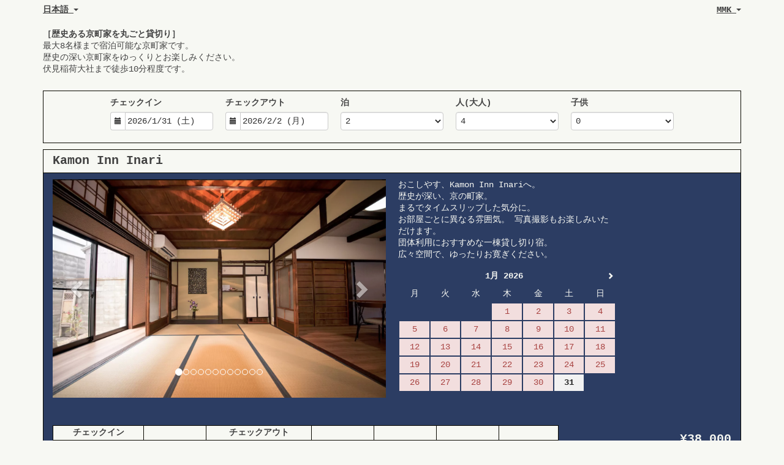

--- FILE ---
content_type: text/html; charset=utf-8
request_url: https://beds24.com/booking.php?roomid=114649&cur=MMK&booking=ndf0fq89iu4foi5mgtj1fv80h4
body_size: 14261
content:
<!DOCTYPE html>
<html lang="ja">
<head>
<meta charset="utf-8">
<meta http-equiv="X-UA-Compatible" content="IE=edge, chrome=1">

<meta name="viewport" content="width=device-width, initial-scale=1"><META name="description" content="Secure online booking page for Kamon Inn 稲荷（Inari）"><META name="keywords" content="Kamon Inn 稲荷（Inari）, secure online booking, reservation calendar, book now, booking engine, booking button, booking widget, channel manager, property management, OTA distribution"><link rel="shortcut icon" href="/favicon2.ico" /><title>Secure Online Booking</title>
<script type="text/javascript" src="include/jquery/jquery-1.12.4.min.js"></script>
<script>
jQuery.ajaxPrefilter( function( s ) {
    if ( s.crossDomain ) {
        s.contents.script = false;
    }
} );
</script>
<script src="include/bootstrap/3.3.4/js/bootstrap.min.js"></script>
<link rel="stylesheet" type="text/css" href="include/bootstrap/3.3.4/css/bootstrap.min.css" />

<script src="include/moment/2.29.4/moment-with-locales.min.js"></script>
<script type="text/javascript" src="include/bootstrap/eonasdan/bootstrap-datetimepicker_4.7.14a.js"></script>

<link href="include/bootstrap/bootstrap-switch-master/dist/css/bootstrap3/bootstrap-switch.css" rel="stylesheet">
<script src="include/bootstrap/bootstrap-switch-master/dist/js/bootstrap-switch.js"></script>
<link rel="stylesheet" href="include/booking3.css" />
<style type='text/css'>
.plist_tagblock {background-color: #f7f8f3;}
a {color: #2c3d63;}
.fakelink {color: #2c3d63;}
.colorbody {background-color: #f7f8f3; font-family:courier new,courier,monospace; font-size:14px; }
.atcolor{color: #424242; background-color: #f7f8f3;}
.border{border: 1px solid #0a0900;}
.bt{border-top: 1px solid #0a0900;}
.br{border-right: 1px solid #0a0900;}
.bb{border-bottom: 1px solid #0a0900;}
.bl{border-left: 1px solid #0a0900;}
.border2{border: 3px solid #0a0900;}
.bt2{border-top: 3px solid #0a0900;}
.br2{border-right: 3px solid #0a0900;}
.bb2{border-bottom: 3px solid #0a0900;}
.bl2{border-left: 3px solid #0a0900;}
.monthcalendar {border-color: #0a0900;}
.monthcalendar td {border-color: #0a0900;}
.at_datenotavailable {background-color: #f2dede; color: #a94442;}
.at_dateavailable {background-color: #f2f2f2; color: #424242;}
.at_daterequest {background-color: #dddddd; color: #777777;}
.datenotavail {background-color: #f2dede; color: #a94442;}
.dateavail {background-color: #f2f2f2; color: #424242;}
.daterequest {background-color: #dddddd; color: #777777;}
.warnnotavail {background-color: #f2dede; color: #a94442;}
.at_pricestay {color: #222222;}
.datestay {color: #222222;}
.at_headstay{color: #222222;}
.setsplitdates1 .dateavail.prevdateavail {background: linear-gradient(-45deg, #f2f2f2, #f2f2f2 50%, #f2f2f2 50%)}
.setsplitdates1 .dateavail.prevdatenotavail {background: linear-gradient(-45deg, #f2f2f2, #f2f2f2 50%, #f2dede 50%)}
.setsplitdates1 .dateavail.prevdaterequest {background: linear-gradient(-45deg, #f2f2f2, #f2f2f2 50%, #dddddd 50%)}
.setsplitdates1 .datenotavail.prevdateavail {background: linear-gradient(-45deg, #f2dede, #f2dede 50%, #f2f2f2 50%)}
.setsplitdates1 .datenotavail.prevdatenotavail {background: linear-gradient(-45deg, #f2dede, #f2dede 50%, #f2dede 50%)}
.setsplitdates1 .datenotavail.prevdaterequest {background: linear-gradient(-45deg, #f2dede, #f2dede 50%, #dddddd 50%)}
.setsplitdates1 .daterequest.prevdateavail {background: linear-gradient(-45deg, #dddddd, #dddddd 50%, #f2f2f2 50%)}
.setsplitdates1 .daterequest.prevdatenotavail {background: linear-gradient(-45deg, #dddddd, #dddddd 50%, #f2dede 50%)}
.setsplitdates1 .daterequest.prevdaterequest {background: linear-gradient(-45deg, #dddddd, #dddddd 50%, #dddddd 50%)}
.setborderstyle1 #b24scroller {box-shadow: 0 1px 6px 0  #0a0900, 1px 1px 1px 0px #0a0900}
.setborderstyle1 #b24bookshoppingcart {box-shadow: 0 1px 6px 0  #0a0900, 1px 1px 1px 0px #0a0900}
.setborderstyle1 .b24panel-room {box-shadow: 0 1px 6px 0  #0a0900, 1px 1px 1px 0px #0a0900}
.setborderstyle1 .b24panel-prop {box-shadow: 0 1px 6px 0  #0a0900, 1px 1px 1px 0px #0a0900}
.colorbookingform, .b24panel {color:#f7f8f3; background-color:#2c3d63;}
.colorbookingstripto {color:#424242; background-color:#f7f8f3;}
.colorstripfrom {background-color: #f7f8f3}
.colorbookingstrip a {color: #424242; font-weight:normal;}
.colorbookingstrip {
	background-color: #f7f8f3;
	background: linear-gradient(to bottom, #f7f8f3, #f7f8f3);
	background: -webkit-gradient(linear, left top, left bottom, from(#f7f8f3), to(#f7f8f3));
	background: -moz-linear-gradient(top, #f7f8f3, #f7f8f3);
	background: -webkit-linear-gradient(top,  #f7f8f3, #f7f8f3);
	background: -o-linear-gradient(top, #f7f8f3, #f7f8f3);
	background: linear-gradient(top,  #f7f8f3, #f7f8f3);
	filter:  progid:DXImageTransform.Microsoft.gradient(startColorstr="#f7f8f3", endColorstr="#f7f8f3");
	color: #424242;
	}.button, .buttondis {color:#f7f8f3; background: #ff6f5e;
	border: none;
	}.button:hover{
 background: #b24d41;
}
.button a{
 color: #f7f8f3;
}

</style><script src="include/js/booking2.js" ></script></head>
<body class="colorbody colorbody-ja layout1"><div id="ajaxqueue"></div><script type="text/javascript">
$( document ).ready(function() {
	$("#offerlinebreak-114649-1").addClass("hidden");
});

ajaxupdateroompriceid = new Array();
 </script>
<div id="topofthebookingpage" class="b24fullcontainer b24fullcontainer-top">
  <div class="container container2 atcolor">
    <div class="pull-left">
    <div class="dropdown b24languagedropdown">
  <button class="btn dropdown-toggle" type="button" id="dropdownMenu1" data-toggle="dropdown" aria-haspopup="true" aria-expanded="true">
日本語  <span class="caret"></span>
  </button>
  <ul class="dropdown-menu" aria-labelledby="dropdownMenu1">
<li class="lang-en"><a href="?roomid=114649&amp;cur=MMK&amp;lang=en&booking=ndf0fq89iu4foi5mgtj1fv80h4">English</a></li><li class="lang-de"><a href="?roomid=114649&amp;cur=MMK&amp;lang=de&booking=ndf0fq89iu4foi5mgtj1fv80h4">Deutsch</a></li><li class="lang-ja"><a href="?roomid=114649&amp;cur=MMK&amp;lang=ja&booking=ndf0fq89iu4foi5mgtj1fv80h4">日本語</a></li>  </ul>
</div>	
    </div>	
		<div class="pull-right">
		

    <div class="dropdown b24currencydropdown">
  <button class="btn dropdown-toggle" type="button" id="dropdownMenu2" data-toggle="dropdown" aria-haspopup="true" aria-expanded="true">
MMK  <span class="caret"></span>
  </button>
  <ul class="dropdown-menu" aria-labelledby="dropdownMenu2">
<li class="cur-AUD"><a href="?roomid=114649&amp;cur=AUD&booking=ndf0fq89iu4foi5mgtj1fv80h4">AUD</a></li><li class="cur-CAD"><a href="?roomid=114649&amp;cur=CAD&booking=ndf0fq89iu4foi5mgtj1fv80h4">CAD</a></li><li class="cur-EUR"><a href="?roomid=114649&amp;cur=EUR&booking=ndf0fq89iu4foi5mgtj1fv80h4">EUR</a></li><li class="cur-GBP"><a href="?roomid=114649&amp;cur=GBP&booking=ndf0fq89iu4foi5mgtj1fv80h4">GBP</a></li><li class="cur-NZD"><a href="?roomid=114649&amp;cur=NZD&booking=ndf0fq89iu4foi5mgtj1fv80h4">NZD</a></li><li class="cur-USD"><a href="?roomid=114649&amp;cur=USD&booking=ndf0fq89iu4foi5mgtj1fv80h4">USD</a></li><li role="separator" class="divider"></li><li class="cur-ARS"><a href="?roomid=114649&amp;cur=ARS&booking=ndf0fq89iu4foi5mgtj1fv80h4">ARS</a></li><li class="cur-BGN"><a href="?roomid=114649&amp;cur=BGN&booking=ndf0fq89iu4foi5mgtj1fv80h4">BGN</a></li><li class="cur-BHD"><a href="?roomid=114649&amp;cur=BHD&booking=ndf0fq89iu4foi5mgtj1fv80h4">BHD</a></li><li class="cur-BRL"><a href="?roomid=114649&amp;cur=BRL&booking=ndf0fq89iu4foi5mgtj1fv80h4">BRL</a></li><li class="cur-CHF"><a href="?roomid=114649&amp;cur=CHF&booking=ndf0fq89iu4foi5mgtj1fv80h4">CHF</a></li><li class="cur-CLP"><a href="?roomid=114649&amp;cur=CLP&booking=ndf0fq89iu4foi5mgtj1fv80h4">CLP</a></li><li class="cur-CNY"><a href="?roomid=114649&amp;cur=CNY&booking=ndf0fq89iu4foi5mgtj1fv80h4">CNY</a></li><li class="cur-COP"><a href="?roomid=114649&amp;cur=COP&booking=ndf0fq89iu4foi5mgtj1fv80h4">COP</a></li><li class="cur-CRC"><a href="?roomid=114649&amp;cur=CRC&booking=ndf0fq89iu4foi5mgtj1fv80h4">CRC</a></li><li class="cur-CZK"><a href="?roomid=114649&amp;cur=CZK&booking=ndf0fq89iu4foi5mgtj1fv80h4">CZK</a></li><li class="cur-DKK"><a href="?roomid=114649&amp;cur=DKK&booking=ndf0fq89iu4foi5mgtj1fv80h4">DKK</a></li><li class="cur-DOP"><a href="?roomid=114649&amp;cur=DOP&booking=ndf0fq89iu4foi5mgtj1fv80h4">DOP</a></li><li class="cur-FJD"><a href="?roomid=114649&amp;cur=FJD&booking=ndf0fq89iu4foi5mgtj1fv80h4">FJD</a></li><li class="cur-GEL"><a href="?roomid=114649&amp;cur=GEL&booking=ndf0fq89iu4foi5mgtj1fv80h4">GEL</a></li><li class="cur-HKD"><a href="?roomid=114649&amp;cur=HKD&booking=ndf0fq89iu4foi5mgtj1fv80h4">HKD</a></li><li class="cur-HRK"><a href="?roomid=114649&amp;cur=HRK&booking=ndf0fq89iu4foi5mgtj1fv80h4">HRK</a></li><li class="cur-HUF"><a href="?roomid=114649&amp;cur=HUF&booking=ndf0fq89iu4foi5mgtj1fv80h4">HUF</a></li><li class="cur-IDR"><a href="?roomid=114649&amp;cur=IDR&booking=ndf0fq89iu4foi5mgtj1fv80h4">IDR</a></li><li class="cur-ILS"><a href="?roomid=114649&amp;cur=ILS&booking=ndf0fq89iu4foi5mgtj1fv80h4">ILS</a></li><li class="cur-INR"><a href="?roomid=114649&amp;cur=INR&booking=ndf0fq89iu4foi5mgtj1fv80h4">INR</a></li><li class="cur-ISK"><a href="?roomid=114649&amp;cur=ISK&booking=ndf0fq89iu4foi5mgtj1fv80h4">ISK</a></li><li class="cur-JPY"><a href="?roomid=114649&amp;cur=JPY&booking=ndf0fq89iu4foi5mgtj1fv80h4">JPY</a></li><li class="cur-KES"><a href="?roomid=114649&amp;cur=KES&booking=ndf0fq89iu4foi5mgtj1fv80h4">KES</a></li><li class="cur-KRW"><a href="?roomid=114649&amp;cur=KRW&booking=ndf0fq89iu4foi5mgtj1fv80h4">KRW</a></li><li class="cur-LBP"><a href="?roomid=114649&amp;cur=LBP&booking=ndf0fq89iu4foi5mgtj1fv80h4">LBP</a></li><li class="cur-LKR"><a href="?roomid=114649&amp;cur=LKR&booking=ndf0fq89iu4foi5mgtj1fv80h4">LKR</a></li><li class="cur-MAD"><a href="?roomid=114649&amp;cur=MAD&booking=ndf0fq89iu4foi5mgtj1fv80h4">MAD</a></li><li class="cur-MMK"><a href="?roomid=114649&amp;cur=MMK&booking=ndf0fq89iu4foi5mgtj1fv80h4">MMK</a></li><li class="cur-MXN"><a href="?roomid=114649&amp;cur=MXN&booking=ndf0fq89iu4foi5mgtj1fv80h4">MXN</a></li><li class="cur-MYR"><a href="?roomid=114649&amp;cur=MYR&booking=ndf0fq89iu4foi5mgtj1fv80h4">MYR</a></li><li class="cur-NOK"><a href="?roomid=114649&amp;cur=NOK&booking=ndf0fq89iu4foi5mgtj1fv80h4">NOK</a></li><li class="cur-OMR"><a href="?roomid=114649&amp;cur=OMR&booking=ndf0fq89iu4foi5mgtj1fv80h4">OMR</a></li><li class="cur-PHP"><a href="?roomid=114649&amp;cur=PHP&booking=ndf0fq89iu4foi5mgtj1fv80h4">PHP</a></li><li class="cur-PLN"><a href="?roomid=114649&amp;cur=PLN&booking=ndf0fq89iu4foi5mgtj1fv80h4">PLN</a></li><li class="cur-RON"><a href="?roomid=114649&amp;cur=RON&booking=ndf0fq89iu4foi5mgtj1fv80h4">RON</a></li><li class="cur-RSD"><a href="?roomid=114649&amp;cur=RSD&booking=ndf0fq89iu4foi5mgtj1fv80h4">RSD</a></li><li class="cur-RUB"><a href="?roomid=114649&amp;cur=RUB&booking=ndf0fq89iu4foi5mgtj1fv80h4">RUB</a></li><li class="cur-SEK"><a href="?roomid=114649&amp;cur=SEK&booking=ndf0fq89iu4foi5mgtj1fv80h4">SEK</a></li><li class="cur-SGD"><a href="?roomid=114649&amp;cur=SGD&booking=ndf0fq89iu4foi5mgtj1fv80h4">SGD</a></li><li class="cur-THB"><a href="?roomid=114649&amp;cur=THB&booking=ndf0fq89iu4foi5mgtj1fv80h4">THB</a></li><li class="cur-TND"><a href="?roomid=114649&amp;cur=TND&booking=ndf0fq89iu4foi5mgtj1fv80h4">TND</a></li><li class="cur-TRY"><a href="?roomid=114649&amp;cur=TRY&booking=ndf0fq89iu4foi5mgtj1fv80h4">TRY</a></li><li class="cur-TWD"><a href="?roomid=114649&amp;cur=TWD&booking=ndf0fq89iu4foi5mgtj1fv80h4">TWD</a></li><li class="cur-UAH"><a href="?roomid=114649&amp;cur=UAH&booking=ndf0fq89iu4foi5mgtj1fv80h4">UAH</a></li><li class="cur-VND"><a href="?roomid=114649&amp;cur=VND&booking=ndf0fq89iu4foi5mgtj1fv80h4">VND</a></li><li class="cur-ZAR"><a href="?roomid=114649&amp;cur=ZAR&booking=ndf0fq89iu4foi5mgtj1fv80h4">ZAR</a></li></ul></div>    </div>	
    <div class="clearfix"></div>
  </div>
<div class="clearfix"></div>
</div>


<div class="b24fullcontainer b24fullcontainer-ownerrow1"><div class="container container2 atcolor">
<div class="row">
<div class="col-xs-12 col-sm-12 col-md-12 col-lg-12 b24-module b24-owner-module b24-owner-desc1 b24-owner-29366"><div class="agencydesc1 ckedit">

</div><script>
$( document ).ready(function() {
try {
var s = sessionStorage.getItem("showcollapsedesc129366");
if (s==="1") {showid("collapsedesc129366")} else if (s==="0") {hideid("collapsedesc129366")}
} catch (e) {}
})
</script></div></div>
</div>
<div class="clearfix"></div>
</div>


<form id="formlook" method="GET"><input type="hidden" name="booking" value="ndf0fq89iu4foi5mgtj1fv80h4" /><input type="hidden" name="propid" value="49326"><input type="hidden" name="roomid" value="114649"><input type="hidden" name="width" value="960"><input type="hidden" name="page" value="book3"><input type="hidden" id="limitstart" name="limitstart" value="0"><div id="ajaxroomofferprop49326"><div class="b24fullcontainer b24fullcontainer-proprow1"><div class="container container2 atcolor">
<div class="row">
<div class="col-xs-12 col-sm-12 col-md-12 col-lg-12 b24-module b24-prop-module b24-prop-51 b24-prop-49326"><div class="propheader ckedit">
<p><strong>［歴史ある京町家を丸ごと貸切り］</strong><br />最大8名様まで宿泊可能な京町家です。<br />歴史の深い京町家をゆっくりとお楽しみください。<br />伏見稲荷大社まで徒歩10分程度です。</p>
</div><script>
$( document ).ready(function() {
try {
var s = sessionStorage.getItem("showcollapse5149326");
if (s==="1") {showid("collapse5149326")} else if (s==="0") {hideid("collapse5149326")}
} catch (e) {}
})
</script></div></div>
</div>
<div class="clearfix"></div>
</div>


<div id="b24scroller-fullcontainer" class="b24fullcontainer b24fullcontainer-selector">
<div id="b24scroller-container" class="container atcolor">
<!-- thislayout = 7 --><div class="clearfix"></div>
<div id="b24scroller-anchor"></div> 
<div id="b24scroller" class="colorbookingstrip b24-bookingstrip bt bb bl br">
<div class="row">



<div class="col-md-1 col-lg-1">
</div>
<div class="col-xs-6 col-sm-3 col-md-2 col-lg-2 b24-selector-checkin"><div id="inputcheckingroup" class="form-group"><label class="control-label" for="inputcheckin">チェックイン</label><div id="checkin" class="input-group date"><span class="input-group-addon"><i class="glyphicon glyphicon-calendar"></i></span><input readonly="readonly" name="checkin" id="inputcheckin" type="text" class="form-control" data-date-format="YYYY/M/D (dd)" value=""><input name="checkin_hide" id="checkin_hide" type="hidden" value=""></div></div><script>$("#inputcheckingroup").on("touchstart click", function(){$("#inputcheckin").data("DateTimePicker").show()});</script>		
</div>
			
<div class="col-xs-6 col-sm-3 col-md-2 col-lg-2 b24-selector-checkout"><div id="inputcheckoutgroup" class="form-group"><label class="control-label" for="inputcheckout">チェックアウト</label><div id="checkout" class="input-group date"><span class="input-group-addon"><i class="glyphicon glyphicon-calendar"></i></span><input readonly="readonly" name="checkout" id="inputcheckout" type="text" class="form-control" data-date-format="YYYY/M/D (dd)" value=""><input name="checkout_hide" id="checkout_hide" type="hidden" value=""></div></div><script>$("#inputcheckoutgroup").on("touchstart click", function(){$("#inputcheckout").data("DateTimePicker").show()});</script></div>

<div class="hidden-xs col-sm-2 col-md-2 col-lg-2 b24-selector-numnight"><div class="form-group"><label class="control-label" for="inputnumnight">泊</label><select class="form-control" id="inputnumnight" name="numnight"><option>1</option><option selected>2</option><option>3</option><option>4</option><option>5</option><option>6</option><option>7</option><option>8</option><option>9</option><option>10</option><option>11</option><option>12</option><option>13</option><option>14</option><option>15</option><option>16</option><option>17</option><option>18</option><option>19</option><option>20</option><option>21</option><option>22</option><option>23</option><option>24</option><option>25</option><option>26</option><option>27</option><option>28</option><option>29</option><option>30</option><option>31</option><option>32</option><option>33</option><option>34</option><option>35</option><option>36</option><option>37</option><option>38</option><option>39</option><option>40</option><option>41</option><option>42</option><option>43</option><option>44</option><option>45</option><option>46</option><option>47</option><option>48</option><option>49</option><option>50</option><option>51</option><option>52</option><option>53</option><option>54</option><option>55</option><option>56</option><option>57</option><option>58</option><option>59</option><option>60</option><option>61</option><option>62</option><option>63</option><option>64</option><option>65</option><option>66</option><option>67</option><option>68</option><option>69</option><option>70</option><option>71</option><option>72</option><option>73</option><option>74</option><option>75</option><option>76</option><option>77</option><option>78</option><option>79</option><option>80</option><option>81</option><option>82</option><option>83</option><option>84</option><option>85</option><option>86</option><option>87</option><option>88</option><option>89</option><option>90</option><option>91</option><option>92</option><option>93</option><option>94</option><option>95</option><option>96</option><option>97</option><option>98</option><option>99</option><option>100</option><option>101</option><option>102</option><option>103</option><option>104</option><option>105</option><option>106</option><option>107</option><option>108</option><option>109</option><option>110</option><option>111</option><option>112</option><option>113</option><option>114</option><option>115</option><option>116</option><option>117</option><option>118</option><option>119</option><option>120</option><option>121</option><option>122</option><option>123</option><option>124</option><option>125</option><option>126</option><option>127</option><option>128</option><option>129</option><option>130</option><option>131</option><option>132</option><option>133</option><option>134</option><option>135</option><option>136</option><option>137</option><option>138</option><option>139</option><option>140</option><option>141</option><option>142</option><option>143</option><option>144</option><option>145</option><option>146</option><option>147</option><option>148</option><option>149</option><option>150</option><option>151</option><option>152</option><option>153</option><option>154</option><option>155</option><option>156</option><option>157</option><option>158</option><option>159</option><option>160</option><option>161</option><option>162</option><option>163</option><option>164</option><option>165</option><option>166</option><option>167</option><option>168</option><option>169</option><option>170</option><option>171</option><option>172</option><option>173</option><option>174</option><option>175</option><option>176</option><option>177</option><option>178</option><option>179</option><option>180</option><option>181</option><option>182</option><option>183</option><option>184</option><option>185</option><option>186</option><option>187</option><option>188</option><option>189</option><option>190</option><option>191</option><option>192</option><option>193</option><option>194</option><option>195</option><option>196</option><option>197</option><option>198</option><option>199</option><option>200</option><option>201</option><option>202</option><option>203</option><option>204</option><option>205</option><option>206</option><option>207</option><option>208</option><option>209</option><option>210</option><option>211</option><option>212</option><option>213</option><option>214</option><option>215</option><option>216</option><option>217</option><option>218</option><option>219</option><option>220</option><option>221</option><option>222</option><option>223</option><option>224</option><option>225</option><option>226</option><option>227</option><option>228</option><option>229</option><option>230</option><option>231</option><option>232</option><option>233</option><option>234</option><option>235</option><option>236</option><option>237</option><option>238</option><option>239</option><option>240</option><option>241</option><option>242</option><option>243</option><option>244</option><option>245</option><option>246</option><option>247</option><option>248</option><option>249</option><option>250</option><option>251</option><option>252</option><option>253</option><option>254</option><option>255</option><option>256</option><option>257</option><option>258</option><option>259</option><option>260</option><option>261</option><option>262</option><option>263</option><option>264</option><option>265</option><option>266</option><option>267</option><option>268</option><option>269</option><option>270</option><option>271</option><option>272</option><option>273</option><option>274</option><option>275</option><option>276</option><option>277</option><option>278</option><option>279</option><option>280</option><option>281</option><option>282</option><option>283</option><option>284</option><option>285</option><option>286</option><option>287</option><option>288</option><option>289</option><option>290</option><option>291</option><option>292</option><option>293</option><option>294</option><option>295</option><option>296</option><option>297</option><option>298</option><option>299</option><option>300</option><option>301</option><option>302</option><option>303</option><option>304</option><option>305</option><option>306</option><option>307</option><option>308</option><option>309</option><option>310</option><option>311</option><option>312</option><option>313</option><option>314</option><option>315</option><option>316</option><option>317</option><option>318</option><option>319</option><option>320</option><option>321</option><option>322</option><option>323</option><option>324</option><option>325</option><option>326</option><option>327</option><option>328</option><option>329</option><option>330</option><option>331</option><option>332</option><option>333</option><option>334</option><option>335</option><option>336</option><option>337</option><option>338</option><option>339</option><option>340</option><option>341</option><option>342</option><option>343</option><option>344</option><option>345</option><option>346</option><option>347</option><option>348</option><option>349</option><option>350</option><option>351</option><option>352</option><option>353</option><option>354</option><option>355</option><option>356</option><option>357</option><option>358</option><option>359</option><option>360</option><option>361</option><option>362</option><option>363</option><option>364</option><option>365</option></select></div></div>
		
<div class="col-xs-6 col-sm-2 col-md-2 col-lg-2 b24-selector-numadult"><div class="form-group"><label class="control-label" for="inputnumadult">人(大人)</label><select class="form-control multiroomdisable" id="inputnumadult" name="numadult"><option value="0">0</option><option value="1">1</option><option value="2">2</option><option value="3">3</option><option selected value="4">4</option><option value="5">5</option><option value="6">6</option><option value="7">7</option><option value="8">8</option></select></div></div>
			
<div class="col-xs-6 col-sm-2 col-md-2 col-lg-2 b24-selector-numchild"><div class="form-group"><label class="control-label" for="inputnumchild">子供</label><select class="form-control multiroomdisable" id="inputnumchild" name="numchild"><option selected value="0">0</option><option value="1">1</option><option value="2">2</option><option value="3">3</option></select></div></div>
				
<div class="col-md-1 col-lg-1">
</div>





    
</div>	
</div>
	
<script type="text/javascript">

$(function () {
//eonasdan.github.io/bootstrap-datetimepicker
//create checkin picker
var checkindefault = new Date(2026,0,31,0,0,0);
var checkoutdefault = new Date(2026,1,02,0,0,0);
var checkin = $("#inputcheckin").datetimepicker({
  ignoreReadonly: true,
	locale: 'ja',
	defaultDate: checkindefault,
	minDate: new Date(2026,0,30,0,0,0)
  });
$("#inputcheckin").data("DateTimePicker").date(checkindefault);
//create checkout picker
if ($("#inputcheckout").length) {
  $("#inputcheckout").datetimepicker({
  ignoreReadonly: true,
	locale: 'ja',
	defaultDate: checkoutdefault,
	minDate: new Date(2026,1,01,0,0,0)
  });
$("#inputcheckout").data("DateTimePicker").date(checkoutdefault);
}
//checkin changes
$("#inputcheckin").on("dp.change",function (e) {
	var md = new Date(e.date);
	md.setDate(md.getDate() + 1);
	var co = new Date(e.date);
	var cif = co.getFullYear() + "-" + (co.getMonth() + 1) + "-" + co.getDate();
	$("#checkin_hide").val(cif);
	if ($("#inputcheckout").length) {
		var nn = parseInt($("#inputnumnight").val());
		co.setDate(co.getDate() + nn);
		$("#inputcheckout").data("DateTimePicker").minDate(md);
		$("#inputcheckout").data("DateTimePicker").date(co);
		$("#inputcheckout").data("DateTimePicker").show();
	}
  $("#inputcheckin").data("DateTimePicker").hide();
  if ($("#inputcheckout").length < 1) {
		ajaxupdateroomavailability(true);
	}
});
//checkin shown
$("#inputcheckin").on("dp.show",function (e) {
  if ($("#inputcheckout").length) {
    $("#inputcheckout").data("DateTimePicker").hide();
	}
});
//checkout changes
if ($("#inputcheckout").length) {
//	$("#inputcheckout").on("dp.change",function (e) {
	$("#inputcheckout").on("dp.click, dp.hide",function (e) {
		var ci = new Date ($("#inputcheckin").data("DateTimePicker").date());
		var co = new Date (e.date);
		var dif = (co.getTime()/3600000) - (ci.getTime()/3600000) + 3;
		dif =  Math.floor(dif/24);
		var cof = co.getFullYear() + "-" + (co.getMonth() + 1) + "-" + co.getDate();
		$("#checkout_hide").val(cof);
		$("#inputnumnight").val(dif);
    $("#inputcheckout").data("DateTimePicker").hide();
    ajaxupdateroomavailability(true);
    });
  }
//num night changes
if ($("#inputcheckout").length) {
	$("#inputnumnight").on("change",function () {
    var nn = parseInt($("#inputnumnight").val());
		var co = new Date ($("#inputcheckin").data("DateTimePicker").date());
		var t = co.getDate();
		co.setDate(t + nn);
    $("#inputcheckout").data("DateTimePicker").date(co);
		
		var cof = co.getFullYear() + "-" + (co.getMonth() + 1) + "-" + co.getDate();
		$("#checkout_hide").val(cof);
		
		ajaxupdateroomavailability(true);
    });
  }
//book multiple changes
$("#multiroom").on("switchChange.bootstrapSwitch",function () {
	if ($("#multiroom").bootstrapSwitch("state")) {
		$("#multiroom").closest('form').submit();
	} else {
		$("#multiroom").closest('form').submit();
	}
});
//num adult changes
$("#inputnumadult").on("change",function () {
  ajaxupdateroomavailability(true);
});
//num child changes
$("#inputnumchild").on("change",function () {
  ajaxupdateroomavailability(true);
});
});
  
</script>
	

	
<script>$( document ).ready(function() {var ci = new Date ($("#inputcheckin").data("DateTimePicker").date());
	var cif = ci.getFullYear() + "-" + (ci.getMonth() + 1) + "-" + ci.getDate();
	$("#checkin_hide").val(cif);
	if ($("#inputcheckout").length) {
		var co = new Date ($("#inputcheckout").data("DateTimePicker").date());
		var cof = co.getFullYear() + "-" + (co.getMonth() + 1) + "-" + co.getDate();
		$("#checkout_hide").val(cof);
	}
});</script>
</div>
<div class="clearfix"></div>
</div>

<div class="b24fullcontainer b24fullcontainer-rooms">
<div class="container atcolor">
<div id="ajaxroomoffer114649">		
<div id="roomid114649" class="b24room">
<div class="panel b24panel-room atcolor border">	
<div class="panel-heading b24-roompanel-heading colorbookingstrip bb">
<div id="roomnametext114649" class="at_roomnametext b24inline-block">
Kamon Inn Inari
</div>
<div class="roomalert"></div>
</div>
<div class="panel-body b24panel">
<div class="clearfix"></div>
<div class="row">
<div class="col-xs-12 col-sm-6 col-md-6 col-lg-6 b24-module b24-room-module b24-room-slider b24-room-114649">  
<div id="carousel-generic-r49326_114649" class="carousel slide" data-ride="carousel" data-interval="false">


<ol class="hidden-xs carousel-indicators"><li data-target="#carousel-generic-r49326_114649" data-slide-to="0" class="active"></li><li data-target="#carousel-generic-r49326_114649" data-slide-to="1" class=""></li><li data-target="#carousel-generic-r49326_114649" data-slide-to="2" class=""></li><li data-target="#carousel-generic-r49326_114649" data-slide-to="3" class=""></li><li data-target="#carousel-generic-r49326_114649" data-slide-to="4" class=""></li><li data-target="#carousel-generic-r49326_114649" data-slide-to="5" class=""></li><li data-target="#carousel-generic-r49326_114649" data-slide-to="6" class=""></li><li data-target="#carousel-generic-r49326_114649" data-slide-to="7" class=""></li><li data-target="#carousel-generic-r49326_114649" data-slide-to="8" class=""></li><li data-target="#carousel-generic-r49326_114649" data-slide-to="9" class=""></li><li data-target="#carousel-generic-r49326_114649" data-slide-to="10" class=""></li><li data-target="#carousel-generic-r49326_114649" data-slide-to="11" class=""></li></ol>    

  
  
<div class="carousel-inner" role="listbox"><div class="active item" data-slide-number="0"><img id="carousel-pic-r49326_114649-0" src="https://co-reception.com/wp-content/uploads/2018/07/Inari_01.png" alt="picture 0" class="bootstrap-carousel-img"></div><div class="item" data-slide-number="1"><img id="carousel-pic-r49326_114649-1" src="https://co-reception.com/wp-content/uploads/2018/07/Inari_04.png" alt="picture 1" class="bootstrap-carousel-img"></div><div class="item" data-slide-number="2"><img id="carousel-pic-r49326_114649-2" data-lazy-load-src="https://co-reception.com/wp-content/uploads/2018/07/Inari_02.png" alt="picture 2" class="bootstrap-carousel-img" onload="normalizeSizesOneCarouselr49326_114649('#carousel-generic-r49326_114649');"></div><div class="item" data-slide-number="3"><img id="carousel-pic-r49326_114649-3" data-lazy-load-src="https://co-reception.com/wp-content/uploads/2018/07/Inari_03.png" alt="picture 3" class="bootstrap-carousel-img" onload="normalizeSizesOneCarouselr49326_114649('#carousel-generic-r49326_114649');"></div><div class="item" data-slide-number="4"><img id="carousel-pic-r49326_114649-4" data-lazy-load-src="https://co-reception.com/wp-content/uploads/2018/07/Inari_20.jpg" alt="picture 4" class="bootstrap-carousel-img" onload="normalizeSizesOneCarouselr49326_114649('#carousel-generic-r49326_114649');"></div><div class="item" data-slide-number="5"><img id="carousel-pic-r49326_114649-5" data-lazy-load-src="https://co-reception.com/wp-content/uploads/2018/07/Inari_05.png" alt="picture 5" class="bootstrap-carousel-img" onload="normalizeSizesOneCarouselr49326_114649('#carousel-generic-r49326_114649');"></div><div class="item" data-slide-number="6"><img id="carousel-pic-r49326_114649-6" data-lazy-load-src="https://media.xmlcal.com/pic/p0004/9326/02.png" alt="picture 6" class="bootstrap-carousel-img" onload="normalizeSizesOneCarouselr49326_114649('#carousel-generic-r49326_114649');"></div><div class="item" data-slide-number="7"><img id="carousel-pic-r49326_114649-7" data-lazy-load-src="https://media.xmlcal.com/pic/p0004/9326/03.png" alt="picture 7" class="bootstrap-carousel-img" onload="normalizeSizesOneCarouselr49326_114649('#carousel-generic-r49326_114649');"></div><div class="item" data-slide-number="8"><img id="carousel-pic-r49326_114649-8" data-lazy-load-src="https://media.xmlcal.com/pic/p0004/9326/04.png" alt="picture 8" class="bootstrap-carousel-img" onload="normalizeSizesOneCarouselr49326_114649('#carousel-generic-r49326_114649');"></div><div class="item" data-slide-number="9"><img id="carousel-pic-r49326_114649-9" data-lazy-load-src="https://media.xmlcal.com/pic/p0004/9326/05.png" alt="picture 9" class="bootstrap-carousel-img" onload="normalizeSizesOneCarouselr49326_114649('#carousel-generic-r49326_114649');"></div><div class="item" data-slide-number="10"><img id="carousel-pic-r49326_114649-10" data-lazy-load-src="https://media.xmlcal.com/pic/p0004/9326/06.png" alt="picture 10" class="bootstrap-carousel-img" onload="normalizeSizesOneCarouselr49326_114649('#carousel-generic-r49326_114649');"></div><div class="item" data-slide-number="11"><img id="carousel-pic-r49326_114649-11" data-lazy-load-src="https://media.xmlcal.com/pic/p0004/9326/01.png" alt="picture 11" class="bootstrap-carousel-img" onload="normalizeSizesOneCarouselr49326_114649('#carousel-generic-r49326_114649');"></div></div>  
  
    
<a class="left carousel-control" href="#carousel-generic-r49326_114649" role="button" data-slide="prev"><span class="glyphicon glyphicon-chevron-left" aria-hidden="true"></span><span class="sr-only">Previous</span></a><a class="right carousel-control" href="#carousel-generic-r49326_114649" role="button" data-slide="next"><span class="glyphicon glyphicon-chevron-right" aria-hidden="true"></span><span class="sr-only">Next</span></a></div>  
  
  
 
<script>
$(document).ready(function() {
	$("#carousel-generic-r49326_114649").carousel();
	
	
$("#carousel-generic-r49326_114649").on('slid.bs.carousel', function (e) {
  
	var id = $('#carousel-generic-r49326_114649 .item.active').data('slide-number');
  id = parseInt(id);
  
  var src = $('#carousel-pic-r49326_114649-'+id).data('lazy-load-src');
  if (typeof src !== "undefined" && src != "") {
    $('#carousel-pic-r49326_114649-'+id).attr('src', src);
    $('#carousel-pic-r49326_114649-'+id).data('lazy-load-src', '');
  }
  normalizeSizesOneCarouselr49326_114649("#carousel-generic-r49326_114649");

  id++;
  if ($('#carousel-pic-r49326_114649-'+id).length) {
    var src = $('#carousel-pic-r49326_114649-'+id).data('lazy-load-src');
    if (typeof src !== "undefined" && src != "") {
      $('#carousel-pic-r49326_114649-'+id).attr('src', src);
      $('#carousel-pic-r49326_114649-'+id).data('lazy-load-src', '');
    }
  }
});

});
</script>


<script>

function normalizeSizesOneCarouselr49326_114649(idSelectorCarousel){
  var images=$(idSelectorCarousel + ' .carousel-inner .item img');
  var availableWidth=$(idSelectorCarousel).innerWidth();
  var maxHeight=0;
  var imageHeight=0;
  var aspectRatio=1;
  images.each(function(){
    var width=this.width;
    var height=this.height;
  if (width>0 && height>0) {
    aspectRatio=width/height;
    imageHeight=availableWidth/aspectRatio;
    if(imageHeight>maxHeight){maxHeight=imageHeight;}
    }
  });
$(idSelectorCarousel).height(maxHeight);
};


$(document).ready(function(){
	normalizeSizesOneCarouselr49326_114649("#carousel-generic-r49326_114649");  
	});
$(window).on("load", function () {
	normalizeSizesOneCarouselr49326_114649("#carousel-generic-r49326_114649");
	});
$(window).on('resize orientationchange', function () {
	normalizeSizesOneCarouselr49326_114649("#carousel-generic-r49326_114649");
	});
$("#carousel-generic-r49326_114649").parent().parent().parent().on('click', function () {
	normalizeSizesOneCarouselr49326_114649("#carousel-generic-r49326_114649");
	});
</script>
<script>
$( document ).ready(function() {
try {
var s = sessionStorage.getItem("showcollapseslider114649");
if (s==="1") {showid("collapseslider114649")} else if (s==="0") {hideid("collapseslider114649")}
} catch (e) {}
})
</script></div><div class="col-xs-12 col-sm-4 col-md-4 col-lg-4 b24-module b24-room-module b24-room-desc b24-room-114649">おこしやす、Kamon Inn Inariへ。<br />歴史が深い、京の町家。<br />まるでタイムスリップした気分に。<br />お部屋ごとに異なる雰囲気。 写真撮影もお楽しみいただけます。<br />団体利用におすすめな一棟貸し切り宿。<br />広々空間で、ゆったりお寛ぎください。<script>
$( document ).ready(function() {
try {
var s = sessionStorage.getItem("showcollapsedesc114649");
if (s==="1") {showid("collapsedesc114649")} else if (s==="0") {hideid("collapsedesc114649")}
} catch (e) {}
})
</script></div><div class="col-xs-12 col-sm-4 col-md-4 col-lg-4 b24-module b24-room-module b24-room-cal b24-room-114649"><div id="roomcalendar114649" class="ajaxroomcalendar row"><div class="roomoffercalendarmonth calendarmonth1  col-xs-12 col-sm-12 col-md-12 col-lg-12"><table id="roomcalendar114649-1" class="monthcalendar calendar114649"><tr><td colspan="7" class="monthcalendarhead"><div class="pull-left pointer b24backonemonth"><span class="glyphicon glyphicon-chevron-left" aria-hidden="true"></span></div><span id="roomcalendarmonth114649-1"></span><div class="pull-right b24forwardonemonth"><span class="glyphicon glyphicon-chevron-right" aria-hidden="true"></span></div></td></tr><tr><td class="monthcalendarday day1 dayMon">月</td><td class="monthcalendarday day2 dayTue">火</td><td class="monthcalendarday day3 dayWed">水</td><td class="monthcalendarday day4 dayThu">木</td><td class="monthcalendarday day5 dayFri">金</td><td class="monthcalendarday day6 daySat">土</td><td class="monthcalendarday day7 daySun">日</td></tr><tr><td id="calcell114649-1" class="daymon">&nbsp;</td><td id="calcell114649-2" class="daytue">&nbsp;</td><td id="calcell114649-3" class="daywed">&nbsp;</td><td id="calcell114649-4" class="daythu">&nbsp;</td><td id="calcell114649-5" class="dayfri">&nbsp;</td><td id="calcell114649-6" class="daysat">&nbsp;</td><td id="calcell114649-7" class="daysun">&nbsp;</td></tr><tr><td id="calcell114649-8" class="daymon">&nbsp;</td><td id="calcell114649-9" class="daytue">&nbsp;</td><td id="calcell114649-10" class="daywed">&nbsp;</td><td id="calcell114649-11" class="daythu">&nbsp;</td><td id="calcell114649-12" class="dayfri">&nbsp;</td><td id="calcell114649-13" class="daysat">&nbsp;</td><td id="calcell114649-14" class="daysun">&nbsp;</td></tr><tr><td id="calcell114649-15" class="daymon">&nbsp;</td><td id="calcell114649-16" class="daytue">&nbsp;</td><td id="calcell114649-17" class="daywed">&nbsp;</td><td id="calcell114649-18" class="daythu">&nbsp;</td><td id="calcell114649-19" class="dayfri">&nbsp;</td><td id="calcell114649-20" class="daysat">&nbsp;</td><td id="calcell114649-21" class="daysun">&nbsp;</td></tr><tr><td id="calcell114649-22" class="daymon">&nbsp;</td><td id="calcell114649-23" class="daytue">&nbsp;</td><td id="calcell114649-24" class="daywed">&nbsp;</td><td id="calcell114649-25" class="daythu">&nbsp;</td><td id="calcell114649-26" class="dayfri">&nbsp;</td><td id="calcell114649-27" class="daysat">&nbsp;</td><td id="calcell114649-28" class="daysun">&nbsp;</td></tr><tr><td id="calcell114649-29" class="daymon">&nbsp;</td><td id="calcell114649-30" class="daytue">&nbsp;</td><td id="calcell114649-31" class="daywed">&nbsp;</td><td id="calcell114649-32" class="daythu">&nbsp;</td><td id="calcell114649-33" class="dayfri">&nbsp;</td><td id="calcell114649-34" class="daysat">&nbsp;</td><td id="calcell114649-35" class="daysun">&nbsp;</td></tr><tr><td id="calcell114649-36" class="daymon">&nbsp;</td><td id="calcell114649-37" class="daytue">&nbsp;</td><td id="calcell114649-38" class="daywed">&nbsp;</td><td id="calcell114649-39" class="daythu">&nbsp;</td><td id="calcell114649-40" class="dayfri">&nbsp;</td><td id="calcell114649-41" class="daysat">&nbsp;</td><td id="calcell114649-42" class="daysun">&nbsp;</td></tr></table></div></div><script type="text/javascript">$("#roomcalendar114649").data("propid","49326");$("#roomcalendar114649").data("roomid","114649");$("#roomcalendar114649").data("offerid","0");$("#roomcalendar114649").data("count","1");$("#roomcalendar114649").data("firstday","1");</script><script type="text/javascript">$("#ajaxroomoffer114649").data("avail", {"20260131":"1","20260201":"1","20260202":"1","20260203":"1","20260204":"1","20260205":"1","20260217":"1","20260218":"1","20260219":"1","20260220":"1","20260226":"1","20260227":"1","20260228":"1","20260301":"1","20260302":"1","20260303":"1","20260304":"1","20260305":"1","20260306":"1","20260307":"1","20260308":"1","20260309":"1","20260310":"1","20260311":"1","20260312":"1","20260313":"1","20260314":"1","20260315":"1","20260316":"1","20260317":"1","20260318":"1","20260319":"1","20260320":"1","20260321":"1","20260420":"1","20260427":"1","20260428":"1","20260429":"1","20260430":"1","20260505":"1","20260506":"1","20260507":"1","20260508":"1","20260509":"1","20260510":"1","20260511":"1","20260512":"1","20260513":"1","20260514":"1","20260515":"1","20260516":"1","20260517":"1","20260529":"1","20260530":"1","20260531":"1","20260601":"1","20260602":"1","20260603":"1","20260604":"1","20260605":"1","20260606":"1","20260607":"1","20260608":"1","20260609":"1","20260610":"1","20260611":"1","20260612":"1","20260613":"1","20260614":"1","20260615":"1","20260616":"1","20260617":"1","20260618":"1","20260619":"1","20260620":"1","20260621":"1","20260622":"1","20260623":"1","20260624":"1","20260625":"1","20260626":"1","20260627":"1","20260628":"1","20260629":"1","20260630":"1","20260701":"1","20260702":"1","20260703":"1","20260704":"1","20260705":"1","20260706":"1","20260707":"1","20260708":"1","20260709":"1","20260710":"1","20260711":"1","20260712":"1","20260713":"1","20260714":"1","20260715":"1","20260716":"1","20260717":"1","20260718":"1","20260719":"1","20260720":"1","20260721":"1","20260722":"1","20260723":"1","20260724":"1","20260725":"1","20260726":"1","20260727":"1","20260728":"1","20260729":"1","20260730":"1","20260731":"1","20260801":"1","20260802":"1","20260803":"1","20260804":"1","20260805":"1","20260806":"1","20260807":"1","20260808":"1","20260809":"1","20260810":"1","20260811":"1","20260812":"1","20260813":"1","20260814":"1","20260815":"1","20260816":"1","20260817":"1","20260818":"1","20260819":"1","20260820":"1","20260821":"1","20260822":"1","20260823":"1","20260824":"1","20260825":"1","20260826":"1","20260827":"1","20260828":"1","20260829":"1","20260830":"1","20260831":"1"});</script><script>
$( document ).ready(function() {
try {
var s = sessionStorage.getItem("showcollapsecal114649");
if (s==="1") {showid("collapsecal114649")} else if (s==="0") {hideid("collapsecal114649")}
} catch (e) {}
})
</script></div></div>
<div id="ajaxroomoffer1-114649" class="offer offer-o114649-1 offerid1">		
<div class="">
<div id="offernametext1-114649" class="at_offername">

</div>
<div class="clearfix"></div>
<div class="row">
<div class="col-xs-12 col-sm-9 col-md-9 col-lg-9 b24-module b24-offer-module b24-offer-pricetable b24-offer--o114649-1"><div  id="roomofferpricetable1-114649" class="ajaxroomofferpricetable table-responsive b24-pricerow"><table class="roomofferpricetable"><tbody><tr class="b24-bookingstrip bt bb bl br"><td class="border colorbookingstrip at_checkin">チェックイン</td><td id="pthead1-114649-1" class="border colorbookingstrip at_checkout"><div id="ptheadcheckout1-114649-1" class="hidden">チェックアウト</div></td><td id="pthead1-114649-2" class="border colorbookingstrip at_checkout"><div id="ptheadcheckout1-114649-2" class="hidden">チェックアウト</div></td><td id="pthead1-114649-3" class="border colorbookingstrip at_checkout"><div id="ptheadcheckout1-114649-3" class="hidden">チェックアウト</div></td><td id="pthead1-114649-4" class="border colorbookingstrip at_checkout"><div id="ptheadcheckout1-114649-4" class="hidden">チェックアウト</div></td><td id="pthead1-114649-5" class="border colorbookingstrip at_checkout"><div id="ptheadcheckout1-114649-5" class="hidden">チェックアウト</div></td><td id="pthead1-114649-6" class="border rrr colorbookingstrip at_checkout"><div id="ptheadcheckout1-114649-6" class="hidden">チェックアウト</div></td></tr><tr><td id="ptdate1-114649-0" class="border">&nbsp;</td><td id="ptdate1-114649-1" class="border">&nbsp;</td><td id="ptdate1-114649-2" class="border">&nbsp;</td><td id="ptdate1-114649-3" class="border">&nbsp;</td><td id="ptdate1-114649-4" class="border">&nbsp;</td><td id="ptdate1-114649-5" class="border">&nbsp;</td><td id="ptdate1-114649-6" class="border rrr">&nbsp;</td></tr><tr class="b24-priceline"><td id="ptval1-114649-0" class="border bbb at_pricetd">&nbsp;</td><td id="ptval1-114649-1" class="border bbb at_pricetd">&nbsp;</td><td id="ptval1-114649-2" class="border bbb at_pricetd">&nbsp;</td><td id="ptval1-114649-3" class="border bbb at_pricetd">&nbsp;</td><td id="ptval1-114649-4" class="border bbb at_pricetd">&nbsp;</td><td id="ptval1-114649-5" class="border bbb at_pricetd">&nbsp;</td><td id="ptval1-114649-6" class="border bbb rrr at_pricetd">&nbsp;</td></tr></tbody></table>	</div><script type="text/javascript">$("#roomofferpricetable1-114649").data("roomid","114649");$("#roomofferpricetable1-114649").data("offerid","1");$("#roomofferpricetable1-114649").data("numcols","7");</script><script>
$( document ).ready(function() {
try {
var s = sessionStorage.getItem("showcollapsepricetable-o114649-1");
if (s==="1") {showid("collapsepricetable-o114649-1")} else if (s==="0") {hideid("collapsepricetable-o114649-1")}
} catch (e) {}
})
</script></div><div class="col-xs-12 col-sm-3 col-md-3 col-lg-3 b24-module b24-offer-module b24-offer-summary b24-offer--o114649-1"><div class="at_offersummary ckedit">

</div><script>
$( document ).ready(function() {
try {
var s = sessionStorage.getItem("showcollapsesummary-o114649-1");
if (s==="1") {showid("collapsesummary-o114649-1")} else if (s==="0") {hideid("collapsesummary-o114649-1")}
} catch (e) {}
})
</script></div><div class="col-xs-12 col-sm-3 col-md-3 col-lg-3 b24-module b24-offer-module b24-offer-select b24-offer--o114649-1"><div class="multiroomhide">
<div id="warn-roomprice-1-114649" class="hidden at_offerwarndiv alert alert-danger text-center b24-roomwarn"></div>
<div id="roomprice-1-114649" class="hidden">
<div id="price-roomprice-1-114649" class="text-right at_roomofferprice"></div>
<div class="b24-roombuttondiv">
<input type="submit" class="btn pull-right btn-lg button at_bookingbut" name="br1-114649" id="brbut1-114649" value="予約">    
<div class="clearfix"></div>    
</div>   
</div>
<div id="enquire-roomprice-1-114649" class="hidden b24roomenquire">
<a href="?numadult=4&amp;numchild=0&amp;firstnight=2026-01-31&amp;numnight=2&amp;multiroom=0&amp;width=960&amp;limitstart=0&amp;propid=49326&amp;roomid=114649&amp;version=3&amp;page=enquire&amp;enquireid=114649&booking=ndf0fq89iu4foi5mgtj1fv80h4">お問い合わせ
</a>
</div>	 
</div>	
<script>$( document ).ready(function() {ajaxupdateroompriceid.push("roomprice-1-114649");
});</script><script>
$( document ).ready(function() {
try {
var s = sessionStorage.getItem("showcollapseselect-o114649-1");
if (s==="1") {showid("collapseselect-o114649-1")} else if (s==="0") {hideid("collapseselect-o114649-1")}
} catch (e) {}
})
</script></div></div>
</div>	
<hr id="offerlinebreak-114649-1" class="bb">
</div>

<script type="text/javascript">$("#ajaxroomoffer1-114649").data("avail", {"20260131":"1","20260201":"1","20260202":"1","20260203":"1","20260204":"1","20260205":"1","20260217":"1","20260218":"1","20260219":"1","20260220":"1","20260226":"1","20260227":"1","20260228":"1","20260301":"1","20260302":"1","20260303":"1","20260304":"1","20260305":"1","20260306":"1","20260307":"1","20260308":"1","20260309":"1","20260310":"1","20260311":"1","20260312":"1","20260313":"1","20260314":"1","20260315":"1","20260316":"1","20260317":"1","20260318":"1","20260319":"1","20260320":"1","20260321":"1","20260420":"1","20260427":"1","20260428":"1","20260429":"1","20260430":"1","20260505":"1","20260506":"1","20260507":"1","20260508":"1","20260509":"1","20260510":"1","20260511":"1","20260512":"1","20260513":"1","20260514":"1","20260515":"1","20260516":"1","20260517":"1","20260529":"1","20260530":"1","20260531":"1","20260601":"1","20260602":"1","20260603":"1","20260604":"1","20260605":"1","20260606":"1","20260607":"1","20260608":"1","20260609":"1","20260610":"1","20260611":"1","20260612":"1","20260613":"1","20260614":"1","20260615":"1","20260616":"1","20260617":"1","20260618":"1","20260619":"1","20260620":"1","20260621":"1","20260622":"1","20260623":"1","20260624":"1","20260625":"1","20260626":"1","20260627":"1","20260628":"1","20260629":"1","20260630":"1","20260701":"1","20260702":"1","20260703":"1","20260704":"1","20260705":"1","20260706":"1","20260707":"1","20260708":"1","20260709":"1","20260710":"1","20260711":"1","20260712":"1","20260713":"1","20260714":"1","20260715":"1","20260716":"1","20260717":"1","20260718":"1","20260719":"1","20260720":"1","20260721":"1","20260722":"1","20260723":"1","20260724":"1","20260725":"1","20260726":"1","20260727":"1","20260728":"1","20260729":"1","20260730":"1","20260731":"1","20260801":"1","20260802":"1","20260803":"1","20260804":"1","20260805":"1","20260806":"1","20260807":"1","20260808":"1","20260809":"1","20260810":"1","20260811":"1","20260812":"1","20260813":"1","20260814":"1","20260815":"1","20260816":"1","20260817":"1","20260818":"1","20260819":"1","20260820":"1","20260821":"1","20260822":"1","20260823":"1","20260824":"1","20260825":"1","20260826":"1","20260827":"1","20260828":"1","20260829":"1","20260830":"1","20260831":"1"});</script>



	
<div id="ajaxroomnooffer114649" class="hidden">選択した部屋は利用できません。</div>
</div>
</div>
</div>
</div>


<div id="notavailableforselection" class="alert alert-danger text-center hidden">
該当の日付は満室となっております。
</div>

</div>

<div class="clearfix"></div>

<div class="container atcolor">

</div>
<div class="clearfix"></div>

</div>



<div class="b24fullcontainer b24fullcontainer-proprow11"><div class="container container2 atcolor">
<div class="row">
<div class="col-xs-12 col-sm-12 col-md-12 col-lg-12 b24-module b24-prop-module b24-prop-57 b24-prop-49326"><div class="fakelink" onclick="showid('collapse5749326');"><span class="b24fa glyphicon glyphicon-info-sign" aria-hidden="true">&nbsp;</span>キャンセルポリシー</div><div id="collapse5749326" class=" hidden-xs hidden-sm hidden-md hidden-lg"><div class="fakelink" onclick="hideid('collapse5749326');"><span class="b24fa glyphicon glyphicon-remove" aria-hidden="true">&nbsp;</span>閉じる</div><div><div class="propheader ckedit">
キャンセルの場合は、チェックイン（到着日）2週間前までにお知らせください。<br />
それ以降は宿泊料金の100％が請求されますのでご了承ください。
</div></div></div><script>
$( document ).ready(function() {
try {
var s = sessionStorage.getItem("showcollapse5749326");
if (s==="1") {showid("collapse5749326")} else if (s==="0") {hideid("collapse5749326")}
} catch (e) {}
})
</script></div><div class="clearfix visible-lg visible-md visible-sm visible-xs"></div><div class="col-xs-12 col-sm-12 col-md-12 col-lg-12 b24-module b24-prop-module b24-prop-58 b24-prop-49326"><div class="fakelink" onclick="showid('collapse5849326');"><span class="b24fa glyphicon glyphicon-info-sign" aria-hidden="true">&nbsp;</span>定款</div><div id="collapse5849326" class=" hidden-xs hidden-sm hidden-md hidden-lg"><div class="fakelink" onclick="hideid('collapse5849326');"><span class="b24fa glyphicon glyphicon-remove" aria-hidden="true">&nbsp;</span>閉じる</div><div><div class="propheader ckedit">

</div></div></div><script>
$( document ).ready(function() {
try {
var s = sessionStorage.getItem("showcollapse5849326");
if (s==="1") {showid("collapse5849326")} else if (s==="0") {hideid("collapse5849326")}
} catch (e) {}
})
</script></div></div>
</div>
<div class="clearfix"></div>
</div>

</div></form>

<div class="b24fullcontainer b24fullcontainer-ownerrow11"><div class="container container2 atcolor">
<div class="row">
<div class="col-xs-12 col-sm-12 col-md-12 col-lg-12 b24-module b24-owner-module b24-owner-desc2 b24-owner-29366"><div class="agencydesc2 ckedit">

</div><script>
$( document ).ready(function() {
try {
var s = sessionStorage.getItem("showcollapsedesc229366");
if (s==="1") {showid("collapsedesc229366")} else if (s==="0") {hideid("collapsedesc229366")}
} catch (e) {}
})
</script></div></div>
</div>
<div class="clearfix"></div>
</div>



<div class="b24fullcontainer b24fullcontainer-footer">
  <div class="container container2 atcolor">

<footer>
<div class="pull-left hidden-md hidden-lg">
    <a  href="#topofthebookingpage" class="btn btn-default btn-sm pull-left button">
  	<span class="glyphicon glyphicon-arrow-up"></span>上
	</a>
 </div>
<div class="clearfix"></div>		
<div class="book_poweredby pull-right"><a target="_blank" href="https://beds24.com">powered by Beds24.com</a></div>
</footer>
<div class="clearfix"></div>
</div>	
</div>
<script type="text/javascript">
function showid (id) {
$('#'+id).removeClass('hidden hidden-lg hidden-md hidden-sm hidden-xs');
$('#'+id).children().first().removeClass('hidden hidden-lg hidden-md hidden-sm hidden-xs');
$('#'+id).parent().children().first().addClass('hidden');
sessionStorage.setItem("show"+id, "1");
}
function hideid (id) {
$('#'+id).addClass('hidden');
$('#'+id).parent().children().first().removeClass('hidden hidden-lg hidden-md hidden-sm hidden-xs');
sessionStorage.setItem("show"+id, "0");
}
function displayroomprice(id,data,s) {
var res = JSON.parse(data);
var arrayLength = res.length;
res.splice(1,res.length-1);
res[0].id = id;
displayroomprices(JSON.stringify(res),s);
}
function clearshoppingcart() {
$("#shoppingcarttable").empty();
$("#b24bookshoppingcart").addClass("hide");
}
function removefromshoppingcart(id) {
$("#shoppingcarttr"+id).remove();
if ($("#shoppingcarttable tr").length < 1) {
$("#b24bookshoppingcart").addClass("hide");
}
}	
function addtoshoppingcart(id,room,rate,price,numadult,numchild) {
var h = '<tr id="shoppingcarttr'+id+'">';
h = h + '<td width="50%">';
h = h + room;
h = h +  '<p>' + rate + '</p>';
h = h + '</td>';
h = h + '<td >';
for (var i = 0; i<numadult; i++) {
h = h + '<span class="glyphicon glyphicon-user adulticon" aria-hidden="true"></span>';
}
for (var i = 0; i<numchild; i++) {
h = h + '<span class="glyphicon glyphicon-user childicon" aria-hidden="true"></span>';   
}
h = h + '</td>';
h = h + '<td class="text-right">';
h = h + price;
h = h + '</td>';
h = h + '</tr>';
$("#shoppingcarttable").append(h);
$("#b24bookshoppingcart").removeClass("hide");
}
function storeselect(k,v) {
sessionStorage.setItem("select_"+k, v);
}
function displayroomprices(data,allowsort) {
var tripteasebestprice = 9999999999;
var res = JSON.parse(data);
var arrayLength = res.length;
for (var i = 0; i < arrayLength; i++) 
{
if (res[i].roomprice>0 && res[i].roomprice<tripteasebestprice){
if (typeof tripteaserooms!=='undefined'){
fLen = tripteaserooms.length;
for (var ii = 0; ii < fLen; ii++) {
if (tripteaserooms[ii]==res[i].roomid) {
tripteasebestprice=res[i].roomprice;
break;
} 
}
}
}
if (res[i].ratetype==1||res[i].ratetype==5) {
$("#brbut"+res[i].offerid+"-"+res[i].roomid).val("予約リクエスト");
} else {
$("#brbut"+res[i].offerid+"-"+res[i].roomid).val("予約");
}
var fromtxt = "";
if (typeof res[i].roomsavail !== 'undefined') 
{
var v = parseInt(res[i].roomsavail);
if (v>0) 
{
$("#selectors"+res[i].id).removeClass("hidden");
} 
else 
{
$("#selectors"+res[i].id).addClass("hidden");
}
$("#sr"+res[i].id+" > option").each(function(i, obj) 
{
if ($(obj).val() > v ) 
{
$(obj).attr('disabled','disabled');   
$(obj).addClass("hidden");   
} 
else 
{
$(obj).removeAttr('disabled');   
$(obj).removeClass("hidden");   
}
});
if (typeof res[i].from !== 'undefined') 
{
if (res[i].from.length > 0)
{
$("#from-"+res[i].id).html(res[i].from);
if (typeof $("#sr"+res[i].id).val() === 'undefined' && $("#naa1-"+res[i].id).val() == 0)
{
$("#from-"+res[i].id).removeClass("hidden");
}
else if ($("#sr"+res[i].id).val() == 0)
{
$("#from-"+res[i].id).removeClass("hidden");
}
else
{
$("#from-"+res[i].id).addClass("hidden");
}
}
}
}
if (typeof res[i].adultsavail !== 'undefined') 
{
var v = parseInt(res[i].adultsavail);
$(".selector-naa"+res[i].id+" > option").each(function(i, obj) 
{
if ($(obj).val() > v ) 
{
$(obj).attr('disabled','disabled');   
$(obj).addClass("hidden");   
} 
else 
{
$(obj).removeAttr('disabled');   
$(obj).removeClass("hidden");   
}
});
}
if (typeof res[i].childsavail !== 'undefined') 
{
var v = parseInt(res[i].childsavail);
$(".selector-ncc"+res[i].id+" > option").each(function(i, obj) 
{
if ($(obj).val() > v ) 
{
$(obj).attr('disabled','disabled');   
$(obj).addClass("hidden");   
} 
else 
{
$(obj).removeAttr('disabled');   
$(obj).removeClass("hidden");   
}
});
}
if (res[i].enquire == 1) 
{
$("#enquire-"+res[i].id).removeClass("hidden");
} 
else 
{
$("#enquire-"+res[i].id).addClass("hidden");	
}
if (res[i].roomprice > 0) 
{
$("#price-"+res[i].id).html(res[i].roompricedisplay);
$("#price-"+res[i].id).removeClass("hidden");
$("#"+res[i].id).removeClass("hidden");
$("#selectors"+res[i].id).removeClass("hidden");
} 
else 
{
$("#price-"+res[i].id).addClass("hidden");
$("#"+res[i].id).addClass("hidden");
$("#selectors"+res[i].id).addClass("hidden");
}
if (res[i].warn.length < 1) 
{
$("#warn-"+res[i].id).addClass("hidden");
} 
else 
{
$("#warn-"+res[i].id).html(res[i].warn);
$("#warn-"+res[i].id).removeClass("hidden");
}
var nr = res[i].roomnum;
if (typeof nr !== "undefined")
{
removefromshoppingcart(res[i].id);
}
if (res[i].roomprice > 0)
{
n = -1;
if (typeof $("#sr"+res[i].offerid+'-'+res[i].roomid).val() !== 'undefined') {
var n = $("#sr"+res[i].offerid+'-'+res[i].roomid).val();
}	else if (typeof $("#naa1-"+res[i].offerid+'-'+res[i].roomid).val() !== 'undefined') {
var n = $("#naa1-"+res[i].offerid+'-'+res[i].roomid).val();
}
if (typeof nr !== "undefined" && nr>=1 && nr<=n)
{
var r = $("#roomnametext"+res[i].roomid).html();
if (typeof r === "undefined")
{
r = sessionStorage.getItem("roomnametext"+res[i].roomid);
if (r==null) {r = '';}
}
else
{
sessionStorage.setItem("roomnametext"+res[i].roomid, r);
}
var o = $("#offernametext"+res[i].id).html();
if (typeof o === "undefined")
{
o = sessionStorage.getItem("offernametext"+res[i].roomid);
if (o==null) {o = '';}
}
else
{
sessionStorage.setItem("offernametext"+res[i].roomid, o);
}
var a = $("#naa"+res[i].id).val();
if (typeof a === "undefined")
{
a = res[i].numadult;
if (a == null)
{
a = 1;
}
}
var c = $("#ncc"+res[i].id).val();
if (typeof c === "undefined")
{
c = res[i].numchild;
if (c == null)
{
c = 0;
}
}
addtoshoppingcart(res[i].id,r,o,res[i].roompricedisplay,a,c);
}
}
}
if (allowsort) {
sortrooms(data);
}
drawpricetables(data);
displaymultibookbutton();
if (tripteasebestprice<9999999999 && typeof tripteaseupdateprice==="function"){tripteaseupdateprice(tripteasebestprice)}
}
function sortrooms(data) {
var res = JSON.parse(data);
var arrayLength = res.length;
var offernone = {};
var o = [];
var rooms = [];
var numavail = 0;
var a = [];
for (var i = 0; i < arrayLength; i++) {
var sort = res[i].sort;
var roomid = res[i].roomid;
var offerid = res[i].offerid;
if (typeof offernone[roomid] === 'undefined') {offernone[roomid] = 0}
if (res[i].hide == 1) {
$("#ajaxroomoffer" + offerid + "-" + roomid).addClass("hidden");
a.push("#ajaxroomoffer" + offerid + "-" + roomid);
} else if (a.indexOf("#ajaxroomoffer" + offerid + "-" + roomid) < 0){
$("#ajaxroomoffer" + offerid + "-" + roomid).removeClass("hidden");  
offernone[roomid] = 1;
}
if (rooms.indexOf(roomid)<0)
{
if (sort < 0) {
$("#roomid" + roomid).addClass("hidden");
} else {
++numavail;
$("#roomid" + roomid).removeClass("hidden");
if (typeof sort !== 'undefined') {var oo = {roomid:roomid, sort:sort};o.push(oo);}
}
rooms.push(roomid);
}
}
if (numavail > 0) {
$("#notavailableforselection").addClass("hidden");
} else {
$("#notavailableforselection").removeClass("hidden");
}
$.each(offernone, function(k,v) {
if (v < 1) {
$("#ajaxroomnooffer" + k).removeClass("hidden");
} else {
$("#ajaxroomnooffer" + k).addClass("hidden");  
}
});
o.sort(function(a, b){return a.sort-b.sort})
var arrayLength = o.length;
for (var i = 1; i < arrayLength; i++) {
var r1 = o[i-1];
var r2 = o[i];
$("#roomid" + r2.roomid).insertAfter("#roomid" + r1.roomid);
$('div').scrollPosReaload();
$('span').scrollPosReaload();
}
}
function displaymultibookbutton() {
var gotprice = false;
if (0) {
if (!$("#b24bookshoppingcart").hasClass("hide")) {
gotprice = true;
} else {
$(".ajaxroomprice").each(function(i, obj) {
if ($(obj).is(":visible")) {
gotprice = true;
}
});
}
if (gotprice)	{
$(".multiplebookbutton").removeClass("hidden");
$(".multiplebookbuttondisable").addClass("hidden");
}
else {
$(".multiplebookbuttondisable").removeClass("hidden");
$(".multiplebookbutton").addClass("hidden");
}
}
$(window).trigger("scroll");
}
function ajaxupdateroomavailability(doall)
{
var ci = $("#checkin_hide").val();
var co = $("#checkout_hide").val(); 
var g = new Array();
var gs = new Array();
if (0) 
{
$(".ajaxroomwarn").each(function(i, obj) 
{
if ($(obj).is(":visible") || doall) 
{
var id = obj.id.substring(5);
var nr = parseInt($("#sr" + id).val());
if (isNaN(nr)) {nr=0;}
var ggs = id + "_" +nr;
if (gs.indexOf(ggs) < 0) {
var gg = {id:id, nr:nr}; 
g.push(gg);
gs.push(ggs);
}
}
$(".ajaxroomprice").each(function(i, obj) 
{
if ($(obj).is(":visible") || doall) 
{
var id = obj.id.substring(6);
var na = parseInt($("#naa" + id).val());
if (!isNaN(na))
{
if (isNaN(na)) {na=0;}
var nc = parseInt($("#ncc" + id).val());
if (isNaN(nc)) {nc=0;}
var ggs = id + "__" + na + "_" + nc;
if (gs.indexOf(ggs) < 0) {
var gg = {id:id, na:na, nc:nc}; 
g.push(gg);
gs.push(ggs);
}
}
}
});
//shoping cart
if (typeof addedtocartfromprevpage !== 'undefined')
{
$.each(addedtocartfromprevpage, function(i, obj) {
ggs = obj.id + "__" + obj.na + "_" + obj.nc;
if (gs.indexOf(ggs) < 0) {
var gg = obj; 
g.push(gg);
gs.push(ggs);
}
})
}
});
var d = new Date();
var or = JSON.stringify(g);
getroomprices(ci,co,na,nc,or,0,1);
}
else 
{
var na = $("#inputnumadult").val();
var nc = $("#inputnumchild").val();
var or = JSON.stringify(ajaxupdateroompriceid);
var pt = 7;
getroomprices(ci,co,na,nc,or,pt,1);
$(".ajaxroomofferqtyselect").each(function(i, obj) {
$(obj).val(0);
});
}
drawcalendars();
if (typeof tripteaseupdate==="function"){tripteaseupdate(ci,co,na,nc);}
}
function getUrlParameters() {
var a = window.location.search.substr(1).split('&');
if (a == "") return {};
var b = {};
for (var i = 0; i < a.length; ++i) {
var p=a[i].split('=', 2);
if (p.length == 1)
b[p[0]] = "";
else
b[p[0]] = decodeURIComponent(p[1].replace(/\+/g, " "));
}
return b;
}
var urlparam = getUrlParameters();
var doingajax = 0;
var doingpostajax = 0;
function getroomprice(ro,ci,co,na,nc,of,nr,id) {
var la = "ja";
var cu = "MMK";
var p = "ro="+ro+"&ci="+ci+"&co="+co+"&na="+na+"&nc="+nc+"&of="+of+"&nr="+nr+"&la="+la+"&cu="+cu;
var data = getstoredroomprice (p);
if (data) {
displayroomprice(id,data,0);
return;
}
if (doingajax <= 0 && ci!='1970-1-1') {
doingajax = 1;
$.ajax("api/ajax/getroomprice.php?"+p).done(function(data){storeroomprice(p,data);displayroomprice(id,data,0);checkqueue(id,p,data)});
} else {
$("body").data(id.replace(/-/g,"--"),p);
}
}
function checkqueue(id,p,data) {
$.each($("body").data(), function(i, e) {
if (e == p) {
displayroomprice(i,data,0);
}
});
}
function getroomprices(ci,co,na,nc,or,pt,s) {
var la = "ja";
var cu = "MMK";
var p = "ci="+ci+"&co="+co+"&na="+na+"&nc="+nc+"&pt="+pt+"&or="+or+"&la="+la+"&cu="+cu;
var pp = "ci="+ci+"&co="+co+"&na="+na+"&nc="+nc+"&pt="+pt+"&la="+la+"&cu="+cu;
var data = getstoredroomprice (p);
if (data) {
displayroomprices(data,s);
return;
}
if (doingpostajax <= 0 && ci!='1970-1-1') {
doingpostajax = 1;
$.post("api/ajax/getroomprice.php?"+pp, "or="+or).done(function(data){storeroomprice(p,data);displayroomprices(data,s)});
}
}
function storeroomprice (p,data) {
$("body").data(p,data);
sessionStorage.setItem("data_"+p, data);
doingajax = 0;
}
function getstoredroomprice (p) {
data = $("body").data(p);
if (typeof data === 'undefined') {
	data = sessionStorage.getItem("data_"+p);
	if (data == null) {
		return false;
	}
}
return data;
}
setInterval (function () {if (doingajax > 0) doingajax--;if (doingpostajax > 0) doingpostajax--;}, 500);
var monthnames = ["1月","2月","3月","4月","5月","6月","7月","8月","9月","10月","11月","12月"];function drawcalendars ()
{
var ci = new Date ($("#inputcheckin").data("DateTimePicker").date());
if ($("#inputcheckout").length) {
var co = new Date ($("#inputcheckout").data("DateTimePicker").date());
} else {
var co = new Date(ci.getDate()+1);
}
var y1 = ci.getFullYear();
var y2 = y1;
var m1 = ci.getMonth();
var m2 = m1 + 2;
if (m1 <= 0) {
m1 = 12;
--y1;
}
if (m2 >= 13) {
m2 = 1;
++y2;
}
var c1 = y1 + '-' + ('0' + m1).slice(-2) + '-' +  ('0' + ci.getDate()).slice(-2);
var c2 = y2 + '-' + ('0' + m2).slice(-2) + '-' +  ('0' + ci.getDate()).slice(-2);
if (c1 < '2026-01-30') {
$(".b24backonemonth").addClass("hidden");
} else {
$(".b24backonemonth").on("click", function() {checkin(c1)});
$(".b24backonemonth").removeClass("hidden");
}
$(".b24forwardonemonth").on("click", function() {checkin(c2)});
$(".ajaxroomcalendar").each(function(i, obj) {
var propid = $(obj).data("propid");
var roomid = $(obj).data("roomid");
var offerid = $(obj).data("offerid");
var count = $(obj).data("count");
var firstday = parseInt($(obj).data("firstday"));
var numcell = 42;
var numcells = count * numcell;
if (roomid > 0) {
var orid = roomid;
if (offerid > 0) {
orid = offerid + '-' + orid;
}
} else {
var orid = 'prop' + propid;
}
var c = 0;
for (var j=1; j<=numcells; j++) {
i = j % numcell;
if (j==1)
{
var dd = new Date(ci.getTime());
dd.setDate(1);
}
else if (i==1)
{
dd = new Date(dd.getFullYear(), dd.getMonth()+1, 1);	
}
if (i==1)
{
var dw = dd.getDay();
dw = dw + firstday - 2;
if (dw < 0)
dw = dw + 7;
if (dw >= 7)
dw = dw - 7;
var ldd = new Date(dd.getFullYear(), dd.getMonth()+1, 0);	
var ld = ldd.getDate();
c++;
$('#roomcalendarmonth' + orid + '-' + c).html(monthnames[dd.getMonth()] + ' ' + dd.getFullYear());
}
var d = i - dw;
if (d < 1)
{
d = '';
cleardatecellstyle('#calcell' + orid + '-' + j);
}
else if (d > ld)
{
d = '';
cleardatecellstyle('#calcell' + orid + '-' + j);
}
else
{
var ddd = new Date(dd.getFullYear(), dd.getMonth(), d);	
setdatecellstyle (ddd, '#ajaxroomoffer' + orid, '#calcell' + orid + '-' + j, ci, co);
}
$('#calcell' + orid + '-' + j).html(d);
}
});
}
function cleardatecellstyle (cellid) {
$(cellid).removeClass('dateavail');
$(cellid).removeClass('daterequest');
$(cellid).removeClass('datenotavail');
$(cellid).removeClass('datenci');
$(cellid).removeClass('datenco');
$(cellid).removeClass('datepast');    
$(cellid).removeClass('datestay');    
$(cellid).removeClass('prevdateavail');
$(cellid).removeClass('prevdaterequest');
$(cellid).removeClass('prevdatenotavail');
$(cellid).removeClass('prevdatestay');
$(cellid).data("date", '');
$(cellid).off("click");
}
function setdatecellstyle (ddorig, dataid, cellid, ci, co) {
var dd = new Date(ddorig.getTime());
var mm = dd.getMonth() + 1;
var d = dd.getDate();
var aa = dd.getFullYear() + ('0' + mm).slice(-2) + ('0' + d).slice(-2);
var aaa = dd.getFullYear() + '-' + ('0' + mm).slice(-2) + '-' +  ('0' + d).slice(-2);
var a = 0;
if (typeof $(dataid).data("avail")[aa] !== 'undefined') {a = $(dataid).data("avail")[aa];}
var ret = '';

if ((a%4) == 1)
{
$(cellid).addClass('dateavail');
$(cellid).removeClass('daterequest');
$(cellid).removeClass('datenotavail');
$(cellid).data("date", aaa);
$(cellid).on("click", function() {checkin($(this).data("date"))});
ret = '空き';
}
else if ((a%4) == 2)
{
$(cellid).removeClass('dateavail');
$(cellid).addClass('daterequest');
$(cellid).removeClass('datenotavail');
$(cellid).data("date", aaa);
$(cellid).on("click", function() {checkin($(this).data("date"))});
ret = '予約リクエスト';
}
else
{
$(cellid).removeClass('dateavail');
$(cellid).removeClass('daterequest');
$(cellid).addClass('datenotavail');
$(cellid).data("date", aaa);
$(cellid).off("click");
ret = '- - - - - -';
}
if (a>4 && a<8)
{
$(cellid).addClass('datenci');
}
else
{
$(cellid).removeClass('datenci');
}
if (a>8 && a<16)
{
$(cellid).addClass('datenco');
}
else
{
$(cellid).removeClass('datenco');
}
var now = new Date();
now.setHours(0,0,0,0);
var okforstripe = true;
if (dd < now)
{
$(cellid).addClass('datepast');    
okforstripe = false;
}
else
{
$(cellid).removeClass('datepast');    
}
if (dd.getTime()==ci.getTime() || (dd>ci && dd<co))
{
$(cellid).addClass('datestay');    
}
else
{
$(cellid).removeClass('datestay');    
}
$(cellid).removeClass('prevdateavail');
$(cellid).removeClass('prevdaterequest');
$(cellid).removeClass('prevdatenotavail');
$(cellid).removeClass('prevdatestay');
if (okforstripe)
{
if (dd.getTime()==co.getTime() || (dd>ci && dd<co))
{
$(cellid).addClass('prevdatestay');    
}
dd.setDate(dd.getDate() - 1);
var mm = dd.getMonth() + 1;
var d = dd.getDate();
var aa = dd.getFullYear() + ('0' + mm).slice(-2) + ('0' + d).slice(-2);
var b = 0;
if (typeof $(dataid).data("avail")[aa] !== 'undefined')
b = $(dataid).data("avail")[aa];
if ((a%4) != (b%4))
{
if ((b%4) == 1)
{
$(cellid).addClass('prevdateavail');
}
else if ((b%4) == 2)
{
$(cellid).addClass('prevdaterequest');
}
else
{
$(cellid).addClass('prevdatenotavail');
}
}
}
return ret;
}
function drawpricetables (data)
{
var res = JSON.parse(data);
$(".ajaxroomofferpricetable").each(function(i, obj) {
var roomid = $(obj).data("roomid");
var offerid = $(obj).data("offerid");
var numcols = $(obj).data("numcols");
var orid = roomid; 
if (offerid > 0) {
orid = offerid + '-' + orid;
}
var dat = false;
for (var i = 0; i < res.length; i++) {
if (res[i].roomid == roomid) {
if (offerid<1 || offerid==res[i].offerid) {
dat = res[i];
break;
}
}
}
var ci = new Date ($("#inputcheckin").data("DateTimePicker").date());
if ($("#inputcheckout").length) {
var co = new Date ($("#inputcheckout").data("DateTimePicker").date());
} else {
var co = new Date(ci.getDate()+1);
}
var dd = new Date(ci.getTime());
for (var j=0; j<numcols; j++) {
var da = dd.getDate(); 
var la = "ja";
if (la == 'ja') {var d = monthnames[dd.getMonth()] + ' ' + da + '日';} else {var d = da + ' ' + monthnames[dd.getMonth()];}
var mm = dd.getMonth() + 1;
var aaa = dd.getFullYear() + '-' + ('0' + mm).slice(-2) + '-' +  ('0' + da).slice(-2);
var ret = setdatecellstyle (dd, '#ajaxroomoffer' + orid, '#ptval' + orid + '-' + j, ci, co);
var v = '&nbsp;';
if (typeof dat['displayval'] != 'undefined') {
if (typeof dat['displayval'][String(aaa)] != 'undefined') v = dat['displayval'][String(aaa)];
} else {
v = ret;
}
$('#ptdate' + orid + '-' + j).html(d);
$('#ptval' + orid + '-' + j).html(v);
if (dd.getTime() == co.getTime()) {
$('#ptheadcheckout' + orid + '-' + j).removeClass('hidden');
} else if (j>=1) {
$('#ptheadcheckout' + orid + '-' + j).addClass('hidden');		
}
dd.setDate(dd.getDate() + 1);
}
});
}
function checkin (d)
{
$('#checkin_hide').val(d);
$('#checkin_hide').closest('form').submit();
}
;(function($)
{
$.fn.scrollPosReaload = function(){
try  
{
var posReader = sessionStorage.getItem("posStorage");
if (posReader) 
{
$(window).scrollTop(posReader);
}
$(this).click(function(e) 
{
sessionStorage.setItem("posStorage",$(window).scrollTop());});
return true;
} catch(e) {
return false;
}
return false;
}
$(document).ready(function() {
$('div').scrollPosReaload();
$('span').scrollPosReaload();
});
}(jQuery));
$(document).ready(function() {
ajaxupdateroomavailability(true);}); 
</script>  

<div class="hide" data-businessId="0"></div></body>
</html>


--- FILE ---
content_type: text/html; charset=utf-8
request_url: https://beds24.com/api/ajax/getroomprice.php?ci=2026-1-31&co=2026-2-2&na=4&nc=0&pt=7&la=ja&cu=MMK
body_size: 439
content:
[{"id":"roomprice-1-114649","roomprice":38000,"roompricedisplay":"<span class=\"bookingpagecurrency\">\u00a5<\/span><span class=\"bookingpagedollars\">38,000<\/span><div class=\"altcurrency\">(<span class=\"bookingpagedollars\">521,040<\/span><span class=\"bookingpagecurrency2\">&nbsp;MMK<\/span>)<\/div>","warn":"","checkin":"2026-01-31","lastnight":"2026-02-01","numadult":4,"numchild":0,"roomid":114649,"offerid":1,"2026-01-31":19000,"2026-02-01":19000,"ratetype":"3","ratesperday":{"2026-01-31":"-114649_5","2026-02-01":"-114649_5"},"allowenquire":0,"from":"\u304b\u3089 <span class=\"bookingpagecurrency\">\u00a5<\/span><span class=\"bookingpagedollars\">38,000<\/span><div class=\"altcurrency\">(<span class=\"bookingpagedollars\">521,040<\/span><span class=\"bookingpagecurrency2\">&nbsp;MMK<\/span>)<\/div>","displayval":{"2026-01-31":"<span class=\"bookingpagecurrency\">\u00a5<\/span><span class=\"bookingpagedollars\">19,000<\/span>","2026-02-01":"<span class=\"bookingpagecurrency\">\u00a5<\/span><span class=\"bookingpagedollars\">19,000<\/span>","2026-02-02":"<span class=\"bookingpagecurrency\">\u00a5<\/span><span class=\"bookingpagedollars\">20,000<\/span>","2026-02-03":"<span class=\"bookingpagecurrency\">\u00a5<\/span><span class=\"bookingpagedollars\">20,000<\/span>","2026-02-04":"<span class=\"bookingpagecurrency\">\u00a5<\/span><span class=\"bookingpagedollars\">20,000<\/span>","2026-02-05":"<span class=\"bookingpagecurrency\">\u00a5<\/span><span class=\"bookingpagedollars\">20,000<\/span>","2026-02-06":"- - -"},"sort":1}]

--- FILE ---
content_type: text/javascript
request_url: https://beds24.com/include/bootstrap/bootstrap-switch-master/dist/js/bootstrap-switch.js
body_size: 4018
content:
/* ========================================================================
 * bootstrap-switch - v3.3.2
 * http://www.bootstrap-switch.org
 * ========================================================================
 * Copyright 2012-2013 Mattia Larentis
 *
 * ========================================================================
 * Licensed under the Apache License, Version 2.0 (the "License");
 * you may not use this file except in compliance with the License.
 * You may obtain a copy of the License at
 *
 *     http://www.apache.org/licenses/LICENSE-2.0
 *
 * Unless required by applicable law or agreed to in writing, software
 * distributed under the License is distributed on an "AS IS" BASIS,
 * WITHOUT WARRANTIES OR CONDITIONS OF ANY KIND, either express or implied.
 * See the License for the specific language governing permissions and
 * limitations under the License.
 * ========================================================================
 */

(function() {
  var __slice = [].slice;

  (function($, window) {
    "use strict";
    var BootstrapSwitch;
    BootstrapSwitch = (function() {
      function BootstrapSwitch(element, options) {
        if (options == null) {
          options = {};
        }
        this.$element = $(element);
        this.options = $.extend({}, $.fn.bootstrapSwitch.defaults, {
          state: this.$element.is(":checked"),
          size: this.$element.data("size"),
          animate: this.$element.data("animate"),
          disabled: this.$element.is(":disabled"),
          readonly: this.$element.is("[readonly]"),
          indeterminate: this.$element.data("indeterminate"),
          inverse: this.$element.data("inverse"),
          radioAllOff: this.$element.data("radio-all-off"),
          onColor: this.$element.data("on-color"),
          offColor: this.$element.data("off-color"),
          onText: this.$element.data("on-text"),
          offText: this.$element.data("off-text"),
          labelText: this.$element.data("label-text"),
          handleWidth: this.$element.data("handle-width"),
          labelWidth: this.$element.data("label-width"),
          baseClass: this.$element.data("base-class"),
          wrapperClass: this.$element.data("wrapper-class")
        }, options);
        this.$wrapper = $("<div>", {
          "class": (function(_this) {
            return function() {
              var classes;
              classes = ["" + _this.options.baseClass].concat(_this._getClasses(_this.options.wrapperClass));
              classes.push(_this.options.state ? "" + _this.options.baseClass + "-on" : "" + _this.options.baseClass + "-off");
              if (_this.options.size != null) {
                classes.push("" + _this.options.baseClass + "-" + _this.options.size);
              }
              if (_this.options.disabled) {
                classes.push("" + _this.options.baseClass + "-disabled");
              }
              if (_this.options.readonly) {
                classes.push("" + _this.options.baseClass + "-readonly");
              }
              if (_this.options.indeterminate) {
                classes.push("" + _this.options.baseClass + "-indeterminate");
              }
              if (_this.options.inverse) {
                classes.push("" + _this.options.baseClass + "-inverse");
              }
              if (_this.$element.attr("id")) {
                classes.push("" + _this.options.baseClass + "-id-" + (_this.$element.attr("id")));
              }
              return classes.join(" ");
            };
          })(this)()
        });
        this.$container = $("<div>", {
          "class": "" + this.options.baseClass + "-container"
        });
        this.$on = $("<span>", {
          html: this.options.onText,
          "class": "" + this.options.baseClass + "-handle-on " + this.options.baseClass + "-" + this.options.onColor
        });
        this.$off = $("<span>", {
          html: this.options.offText,
          "class": "" + this.options.baseClass + "-handle-off " + this.options.baseClass + "-" + this.options.offColor
        });
        this.$label = $("<span>", {
          html: this.options.labelText,
          "class": "" + this.options.baseClass + "-label"
        });
        this.$element.on("init.bootstrapSwitch", (function(_this) {
          return function() {
            return _this.options.onInit.apply(element, arguments);
          };
        })(this));
        this.$element.on("switchChange.bootstrapSwitch", (function(_this) {
          return function() {
            return _this.options.onSwitchChange.apply(element, arguments);
          };
        })(this));
        this.$container = this.$element.wrap(this.$container).parent();
        this.$wrapper = this.$container.wrap(this.$wrapper).parent();
        this.$element.before(this.options.inverse ? this.$off : this.$on).before(this.$label).before(this.options.inverse ? this.$on : this.$off);
        if (this.options.indeterminate) {
          this.$element.prop("indeterminate", true);
        }
        this._init();
        this._elementHandlers();
        this._handleHandlers();
        this._labelHandlers();
        this._formHandler();
        this._externalLabelHandler();
        this.$element.trigger("init.bootstrapSwitch");
      }

      BootstrapSwitch.prototype._constructor = BootstrapSwitch;

      BootstrapSwitch.prototype.state = function(value, skip) {
        if (typeof value === "undefined") {
          return this.options.state;
        }
        if (this.options.disabled || this.options.readonly) {
          return this.$element;
        }
        if (this.options.state && !this.options.radioAllOff && this.$element.is(":radio")) {
          return this.$element;
        }
        if (this.options.indeterminate) {
          this.indeterminate(false);
        }
        value = !!value;
        this.$element.prop("checked", value).trigger("change.bootstrapSwitch", skip);
        return this.$element;
      };

      BootstrapSwitch.prototype.toggleState = function(skip) {
        if (this.options.disabled || this.options.readonly) {
          return this.$element;
        }
        if (this.options.indeterminate) {
          this.indeterminate(false);
          return this.state(true);
        } else {
          return this.$element.prop("checked", !this.options.state).trigger("change.bootstrapSwitch", skip);
        }
      };

      BootstrapSwitch.prototype.size = function(value) {
        if (typeof value === "undefined") {
          return this.options.size;
        }
        if (this.options.size != null) {
          this.$wrapper.removeClass("" + this.options.baseClass + "-" + this.options.size);
        }
        if (value) {
          this.$wrapper.addClass("" + this.options.baseClass + "-" + value);
        }
        this._width();
        this._containerPosition();
        this.options.size = value;
        return this.$element;
      };

      BootstrapSwitch.prototype.animate = function(value) {
        if (typeof value === "undefined") {
          return this.options.animate;
        }
        value = !!value;
        if (value === this.options.animate) {
          return this.$element;
        }
        return this.toggleAnimate();
      };

      BootstrapSwitch.prototype.toggleAnimate = function() {
        this.options.animate = !this.options.animate;
        this.$wrapper.toggleClass("" + this.options.baseClass + "-animate");
        return this.$element;
      };

      BootstrapSwitch.prototype.disabled = function(value) {
        if (typeof value === "undefined") {
          return this.options.disabled;
        }
        value = !!value;
        if (value === this.options.disabled) {
          return this.$element;
        }
        return this.toggleDisabled();
      };

      BootstrapSwitch.prototype.toggleDisabled = function() {
        this.options.disabled = !this.options.disabled;
        this.$element.prop("disabled", this.options.disabled);
        this.$wrapper.toggleClass("" + this.options.baseClass + "-disabled");
        return this.$element;
      };

      BootstrapSwitch.prototype.readonly = function(value) {
        if (typeof value === "undefined") {
          return this.options.readonly;
        }
        value = !!value;
        if (value === this.options.readonly) {
          return this.$element;
        }
        return this.toggleReadonly();
      };

      BootstrapSwitch.prototype.toggleReadonly = function() {
        this.options.readonly = !this.options.readonly;
        this.$element.prop("readonly", this.options.readonly);
        this.$wrapper.toggleClass("" + this.options.baseClass + "-readonly");
        return this.$element;
      };

      BootstrapSwitch.prototype.indeterminate = function(value) {
        if (typeof value === "undefined") {
          return this.options.indeterminate;
        }
        value = !!value;
        if (value === this.options.indeterminate) {
          return this.$element;
        }
        return this.toggleIndeterminate();
      };

      BootstrapSwitch.prototype.toggleIndeterminate = function() {
        this.options.indeterminate = !this.options.indeterminate;
        this.$element.prop("indeterminate", this.options.indeterminate);
        this.$wrapper.toggleClass("" + this.options.baseClass + "-indeterminate");
        this._containerPosition();
        return this.$element;
      };

      BootstrapSwitch.prototype.inverse = function(value) {
        if (typeof value === "undefined") {
          return this.options.inverse;
        }
        value = !!value;
        if (value === this.options.inverse) {
          return this.$element;
        }
        return this.toggleInverse();
      };

      BootstrapSwitch.prototype.toggleInverse = function() {
        var $off, $on;
        this.$wrapper.toggleClass("" + this.options.baseClass + "-inverse");
        $on = this.$on.clone(true);
        $off = this.$off.clone(true);
        this.$on.replaceWith($off);
        this.$off.replaceWith($on);
        this.$on = $off;
        this.$off = $on;
        this.options.inverse = !this.options.inverse;
        return this.$element;
      };

      BootstrapSwitch.prototype.onColor = function(value) {
        var color;
        color = this.options.onColor;
        if (typeof value === "undefined") {
          return color;
        }
        if (color != null) {
          this.$on.removeClass("" + this.options.baseClass + "-" + color);
        }
        this.$on.addClass("" + this.options.baseClass + "-" + value);
        this.options.onColor = value;
        return this.$element;
      };

      BootstrapSwitch.prototype.offColor = function(value) {
        var color;
        color = this.options.offColor;
        if (typeof value === "undefined") {
          return color;
        }
        if (color != null) {
          this.$off.removeClass("" + this.options.baseClass + "-" + color);
        }
        this.$off.addClass("" + this.options.baseClass + "-" + value);
        this.options.offColor = value;
        return this.$element;
      };

      BootstrapSwitch.prototype.onText = function(value) {
        if (typeof value === "undefined") {
          return this.options.onText;
        }
        this.$on.html(value);
        this._width();
        this._containerPosition();
        this.options.onText = value;
        return this.$element;
      };

      BootstrapSwitch.prototype.offText = function(value) {
        if (typeof value === "undefined") {
          return this.options.offText;
        }
        this.$off.html(value);
        this._width();
        this._containerPosition();
        this.options.offText = value;
        return this.$element;
      };

      BootstrapSwitch.prototype.labelText = function(value) {
        if (typeof value === "undefined") {
          return this.options.labelText;
        }
        this.$label.html(value);
        this._width();
        this.options.labelText = value;
        return this.$element;
      };

      BootstrapSwitch.prototype.handleWidth = function(value) {
        if (typeof value === "undefined") {
          return this.options.handleWidth;
        }
        this.options.handleWidth = value;
        this._width();
        this._containerPosition();
        return this.$element;
      };

      BootstrapSwitch.prototype.labelWidth = function(value) {
        if (typeof value === "undefined") {
          return this.options.labelWidth;
        }
        this.options.labelWidth = value;
        this._width();
        this._containerPosition();
        return this.$element;
      };

      BootstrapSwitch.prototype.baseClass = function(value) {
        return this.options.baseClass;
      };

      BootstrapSwitch.prototype.wrapperClass = function(value) {
        if (typeof value === "undefined") {
          return this.options.wrapperClass;
        }
        if (!value) {
          value = $.fn.bootstrapSwitch.defaults.wrapperClass;
        }
        this.$wrapper.removeClass(this._getClasses(this.options.wrapperClass).join(" "));
        this.$wrapper.addClass(this._getClasses(value).join(" "));
        this.options.wrapperClass = value;
        return this.$element;
      };

      BootstrapSwitch.prototype.radioAllOff = function(value) {
        if (typeof value === "undefined") {
          return this.options.radioAllOff;
        }
        value = !!value;
        if (value === this.options.radioAllOff) {
          return this.$element;
        }
        this.options.radioAllOff = value;
        return this.$element;
      };

      BootstrapSwitch.prototype.onInit = function(value) {
        if (typeof value === "undefined") {
          return this.options.onInit;
        }
        if (!value) {
          value = $.fn.bootstrapSwitch.defaults.onInit;
        }
        this.options.onInit = value;
        return this.$element;
      };

      BootstrapSwitch.prototype.onSwitchChange = function(value) {
        if (typeof value === "undefined") {
          return this.options.onSwitchChange;
        }
        if (!value) {
          value = $.fn.bootstrapSwitch.defaults.onSwitchChange;
        }
        this.options.onSwitchChange = value;
        return this.$element;
      };

      BootstrapSwitch.prototype.destroy = function() {
        var $form;
        $form = this.$element.closest("form");
        if ($form.length) {
          $form.off("reset.bootstrapSwitch").removeData("bootstrap-switch");
        }
        this.$container.children().not(this.$element).remove();
        this.$element.unwrap().unwrap().off(".bootstrapSwitch").removeData("bootstrap-switch");
        return this.$element;
      };

      BootstrapSwitch.prototype._width = function() {
        var $handles, handleWidth;
        $handles = this.$on.add(this.$off);
        $handles.add(this.$label).css("width", "");
        handleWidth = this.options.handleWidth === "auto" ? Math.max(this.$on.width(), this.$off.width()) : this.options.handleWidth;
        $handles.width(handleWidth);
        this.$label.width((function(_this) {
          return function(index, width) {
            if (_this.options.labelWidth !== "auto") {
              return _this.options.labelWidth;
            }
            if (width < handleWidth) {
              return handleWidth;
            } else {
              return width;
            }
          };
        })(this));
        this._handleWidth = this.$on.outerWidth();
        this._labelWidth = this.$label.outerWidth();
        this.$container.width((this._handleWidth * 2) + this._labelWidth);
        return this.$wrapper.width(this._handleWidth + this._labelWidth);
      };

      BootstrapSwitch.prototype._containerPosition = function(state, callback) {
        if (state == null) {
          state = this.options.state;
        }
        this.$container.css("margin-left", (function(_this) {
          return function() {
            var values;
            values = [0, "-" + _this._handleWidth + "px"];
            if (_this.options.indeterminate) {
              return "-" + (_this._handleWidth / 2) + "px";
            }
            if (state) {
              if (_this.options.inverse) {
                return values[1];
              } else {
                return values[0];
              }
            } else {
              if (_this.options.inverse) {
                return values[0];
              } else {
                return values[1];
              }
            }
          };
        })(this));
        if (!callback) {
          return;
        }
        return setTimeout(function() {
          return callback();
        }, 50);
      };

      BootstrapSwitch.prototype._init = function() {
        var init, initInterval;
        init = (function(_this) {
          return function() {
            _this._width();
            return _this._containerPosition(null, function() {
              if (_this.options.animate) {
                return _this.$wrapper.addClass("" + _this.options.baseClass + "-animate");
              }
            });
          };
        })(this);
        if (this.$wrapper.is(":visible")) {
          return init();
        }
        return initInterval = window.setInterval((function(_this) {
          return function() {
            if (_this.$wrapper.is(":visible")) {
              init();
              return window.clearInterval(initInterval);
            }
          };
        })(this), 50);
      };

      BootstrapSwitch.prototype._elementHandlers = function() {
        return this.$element.on({
          "change.bootstrapSwitch": (function(_this) {
            return function(e, skip) {
              var state;
              e.preventDefault();
              e.stopImmediatePropagation();
              state = _this.$element.is(":checked");
              _this._containerPosition(state);
              if (state === _this.options.state) {
                return;
              }
              _this.options.state = state;
              _this.$wrapper.toggleClass("" + _this.options.baseClass + "-off").toggleClass("" + _this.options.baseClass + "-on");
              if (!skip) {
                if (_this.$element.is(":radio")) {
                  $("[name='" + (_this.$element.attr('name')) + "']").not(_this.$element).prop("checked", false).trigger("change.bootstrapSwitch", true);
                }
                return _this.$element.trigger("switchChange.bootstrapSwitch", [state]);
              }
            };
          })(this),
          "focus.bootstrapSwitch": (function(_this) {
            return function(e) {
              e.preventDefault();
              return _this.$wrapper.addClass("" + _this.options.baseClass + "-focused");
            };
          })(this),
          "blur.bootstrapSwitch": (function(_this) {
            return function(e) {
              e.preventDefault();
              return _this.$wrapper.removeClass("" + _this.options.baseClass + "-focused");
            };
          })(this),
          "keydown.bootstrapSwitch": (function(_this) {
            return function(e) {
              if (!e.which || _this.options.disabled || _this.options.readonly) {
                return;
              }
              switch (e.which) {
                case 37:
                  e.preventDefault();
                  e.stopImmediatePropagation();
                  return _this.state(false);
                case 39:
                  e.preventDefault();
                  e.stopImmediatePropagation();
                  return _this.state(true);
              }
            };
          })(this)
        });
      };

      BootstrapSwitch.prototype._handleHandlers = function() {
        this.$on.on("click.bootstrapSwitch", (function(_this) {
          return function(event) {
            event.preventDefault();
            event.stopPropagation();
            _this.state(false);
            return _this.$element.trigger("focus.bootstrapSwitch");
          };
        })(this));
        return this.$off.on("click.bootstrapSwitch", (function(_this) {
          return function(event) {
            event.preventDefault();
            event.stopPropagation();
            _this.state(true);
            return _this.$element.trigger("focus.bootstrapSwitch");
          };
        })(this));
      };

      BootstrapSwitch.prototype._labelHandlers = function() {
        return this.$label.on({
          "mousedown.bootstrapSwitch touchstart.bootstrapSwitch": (function(_this) {
            return function(e) {
              if (_this._dragStart || _this.options.disabled || _this.options.readonly) {
                return;
              }
              e.preventDefault();
              e.stopPropagation();
              _this._dragStart = (e.pageX || e.originalEvent.touches[0].pageX) - parseInt(_this.$container.css("margin-left"), 10);
              if (_this.options.animate) {
                _this.$wrapper.removeClass("" + _this.options.baseClass + "-animate");
              }
              return _this.$element.trigger("focus.bootstrapSwitch");
            };
          })(this),
          "mousemove.bootstrapSwitch touchmove.bootstrapSwitch": (function(_this) {
            return function(e) {
              var difference;
              if (_this._dragStart == null) {
                return;
              }
              e.preventDefault();
              difference = (e.pageX || e.originalEvent.touches[0].pageX) - _this._dragStart;
              if (difference < -_this._handleWidth || difference > 0) {
                return;
              }
              _this._dragEnd = difference;
              return _this.$container.css("margin-left", "" + _this._dragEnd + "px");
            };
          })(this),
          "mouseup.bootstrapSwitch touchend.bootstrapSwitch": (function(_this) {
            return function(e) {
              var state;
              if (!_this._dragStart) {
                return;
              }
              e.preventDefault();
              if (_this.options.animate) {
                _this.$wrapper.addClass("" + _this.options.baseClass + "-animate");
              }
              if (_this._dragEnd) {
                state = _this._dragEnd > -(_this._handleWidth / 2);
                _this._dragEnd = false;
                _this.state(_this.options.inverse ? !state : state);
              } else {
                _this.state(!_this.options.state);
              }
              return _this._dragStart = false;
            };
          })(this),
          "mouseleave.bootstrapSwitch": (function(_this) {
            return function(e) {
              return _this.$label.trigger("mouseup.bootstrapSwitch");
            };
          })(this)
        });
      };

      BootstrapSwitch.prototype._externalLabelHandler = function() {
        var $externalLabel;
        $externalLabel = this.$element.closest("label");
        return $externalLabel.on("click", (function(_this) {
          return function(event) {
            event.preventDefault();
            event.stopImmediatePropagation();
            if (event.target === $externalLabel[0]) {
              return _this.toggleState();
            }
          };
        })(this));
      };

      BootstrapSwitch.prototype._formHandler = function() {
        var $form;
        $form = this.$element.closest("form");
        if ($form.data("bootstrap-switch")) {
          return;
        }
        return $form.on("reset.bootstrapSwitch", function() {
          return window.setTimeout(function() {
            return $form.find("input").filter(function() {
              return $(this).data("bootstrap-switch");
            }).each(function() {
              return $(this).bootstrapSwitch("state", this.checked);
            });
          }, 1);
        }).data("bootstrap-switch", true);
      };

      BootstrapSwitch.prototype._getClasses = function(classes) {
        var c, cls, _i, _len;
        if (!$.isArray(classes)) {
          return ["" + this.options.baseClass + "-" + classes];
        }
        cls = [];
        for (_i = 0, _len = classes.length; _i < _len; _i++) {
          c = classes[_i];
          cls.push("" + this.options.baseClass + "-" + c);
        }
        return cls;
      };

      return BootstrapSwitch;

    })();
    $.fn.bootstrapSwitch = function() {
      var args, option, ret;
      option = arguments[0], args = 2 <= arguments.length ? __slice.call(arguments, 1) : [];
      ret = this;
      this.each(function() {
        var $this, data;
        $this = $(this);
        data = $this.data("bootstrap-switch");
        if (!data) {
          $this.data("bootstrap-switch", data = new BootstrapSwitch(this, option));
        }
        if (typeof option === "string") {
          return ret = data[option].apply(data, args);
        }
      });
      return ret;
    };
    $.fn.bootstrapSwitch.Constructor = BootstrapSwitch;
    return $.fn.bootstrapSwitch.defaults = {
      state: true,
      size: null,
      animate: true,
      disabled: false,
      readonly: false,
      indeterminate: false,
      inverse: false,
      radioAllOff: false,
      onColor: "primary",
      offColor: "default",
      onText: "ON",
      offText: "OFF",
      labelText: "&nbsp;",
      handleWidth: "auto",
      labelWidth: "auto",
      baseClass: "bootstrap-switch",
      wrapperClass: "wrapper",
      onInit: function() {},
      onSwitchChange: function() {}
    };
  })(window.jQuery, window);

}).call(this);
